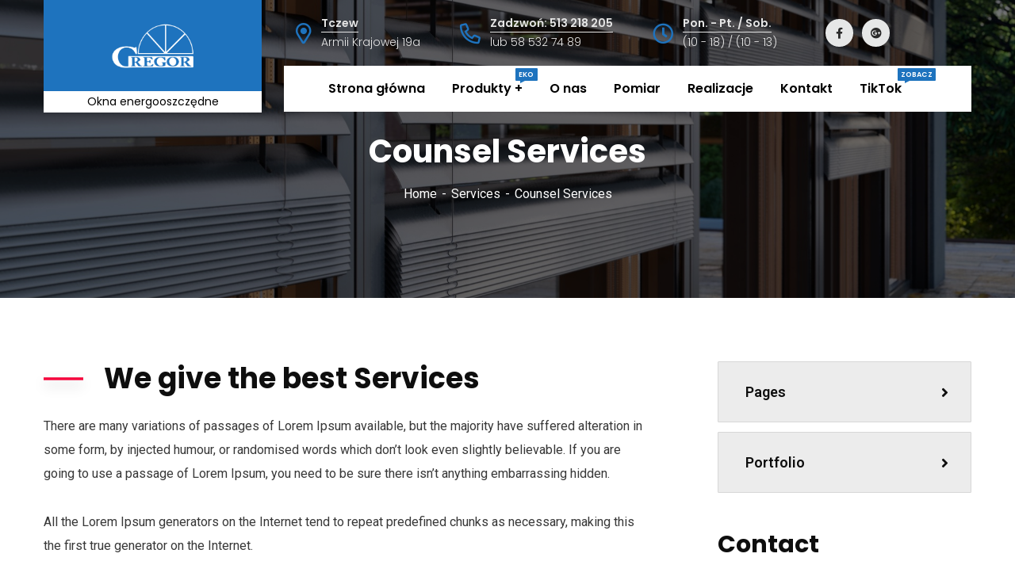

--- FILE ---
content_type: text/html; charset=UTF-8
request_url: https://www.gregor-tczew.pl/service/counsel-services/
body_size: 18921
content:
<!doctype html>
<html lang="pl-PL">
<head>
    <meta charset="UTF-8">
    <meta name="viewport" content="width=device-width, initial-scale=1">
    <link rel="profile" href="//gmpg.org/xfn/11">
    				<script>document.documentElement.className = document.documentElement.className + ' yes-js js_active js'</script>
				<title>Counsel Services &#8211; Gregor Drutex Tczew | Okna, rolety, drzwi, bramy- sprzedaż i montaż</title>
<meta name='robots' content='max-image-preview:large' />
<link rel='dns-prefetch' href='//fonts.googleapis.com' />
<link rel="alternate" type="application/rss+xml" title="Gregor Drutex Tczew | Okna, rolety, drzwi, bramy- sprzedaż i montaż &raquo; Kanał z wpisami" href="https://www.gregor-tczew.pl/feed/" />
<link rel="alternate" type="application/rss+xml" title="Gregor Drutex Tczew | Okna, rolety, drzwi, bramy- sprzedaż i montaż &raquo; Kanał z komentarzami" href="https://www.gregor-tczew.pl/comments/feed/" />
<link rel="alternate" title="oEmbed (JSON)" type="application/json+oembed" href="https://www.gregor-tczew.pl/wp-json/oembed/1.0/embed?url=https%3A%2F%2Fwww.gregor-tczew.pl%2Fservice%2Fcounsel-services%2F" />
<link rel="alternate" title="oEmbed (XML)" type="text/xml+oembed" href="https://www.gregor-tczew.pl/wp-json/oembed/1.0/embed?url=https%3A%2F%2Fwww.gregor-tczew.pl%2Fservice%2Fcounsel-services%2F&#038;format=xml" />
<style id='wp-img-auto-sizes-contain-inline-css' type='text/css'>
img:is([sizes=auto i],[sizes^="auto," i]){contain-intrinsic-size:3000px 1500px}
/*# sourceURL=wp-img-auto-sizes-contain-inline-css */
</style>
<link rel='stylesheet' id='sb_instagram_styles-css' href='https://www.gregor-tczew.pl/wp-content/plugins/instagram-feed/css/sbi-styles.min.css?ver=2.9.5' type='text/css' media='all' />
<style id='wp-emoji-styles-inline-css' type='text/css'>

	img.wp-smiley, img.emoji {
		display: inline !important;
		border: none !important;
		box-shadow: none !important;
		height: 1em !important;
		width: 1em !important;
		margin: 0 0.07em !important;
		vertical-align: -0.1em !important;
		background: none !important;
		padding: 0 !important;
	}
/*# sourceURL=wp-emoji-styles-inline-css */
</style>
<link rel='stylesheet' id='wp-block-library-css' href='https://www.gregor-tczew.pl/wp-includes/css/dist/block-library/style.min.css?ver=6.9' type='text/css' media='all' />
<style id='global-styles-inline-css' type='text/css'>
:root{--wp--preset--aspect-ratio--square: 1;--wp--preset--aspect-ratio--4-3: 4/3;--wp--preset--aspect-ratio--3-4: 3/4;--wp--preset--aspect-ratio--3-2: 3/2;--wp--preset--aspect-ratio--2-3: 2/3;--wp--preset--aspect-ratio--16-9: 16/9;--wp--preset--aspect-ratio--9-16: 9/16;--wp--preset--color--black: #000000;--wp--preset--color--cyan-bluish-gray: #abb8c3;--wp--preset--color--white: #ffffff;--wp--preset--color--pale-pink: #f78da7;--wp--preset--color--vivid-red: #cf2e2e;--wp--preset--color--luminous-vivid-orange: #ff6900;--wp--preset--color--luminous-vivid-amber: #fcb900;--wp--preset--color--light-green-cyan: #7bdcb5;--wp--preset--color--vivid-green-cyan: #00d084;--wp--preset--color--pale-cyan-blue: #8ed1fc;--wp--preset--color--vivid-cyan-blue: #0693e3;--wp--preset--color--vivid-purple: #9b51e0;--wp--preset--gradient--vivid-cyan-blue-to-vivid-purple: linear-gradient(135deg,rgb(6,147,227) 0%,rgb(155,81,224) 100%);--wp--preset--gradient--light-green-cyan-to-vivid-green-cyan: linear-gradient(135deg,rgb(122,220,180) 0%,rgb(0,208,130) 100%);--wp--preset--gradient--luminous-vivid-amber-to-luminous-vivid-orange: linear-gradient(135deg,rgb(252,185,0) 0%,rgb(255,105,0) 100%);--wp--preset--gradient--luminous-vivid-orange-to-vivid-red: linear-gradient(135deg,rgb(255,105,0) 0%,rgb(207,46,46) 100%);--wp--preset--gradient--very-light-gray-to-cyan-bluish-gray: linear-gradient(135deg,rgb(238,238,238) 0%,rgb(169,184,195) 100%);--wp--preset--gradient--cool-to-warm-spectrum: linear-gradient(135deg,rgb(74,234,220) 0%,rgb(151,120,209) 20%,rgb(207,42,186) 40%,rgb(238,44,130) 60%,rgb(251,105,98) 80%,rgb(254,248,76) 100%);--wp--preset--gradient--blush-light-purple: linear-gradient(135deg,rgb(255,206,236) 0%,rgb(152,150,240) 100%);--wp--preset--gradient--blush-bordeaux: linear-gradient(135deg,rgb(254,205,165) 0%,rgb(254,45,45) 50%,rgb(107,0,62) 100%);--wp--preset--gradient--luminous-dusk: linear-gradient(135deg,rgb(255,203,112) 0%,rgb(199,81,192) 50%,rgb(65,88,208) 100%);--wp--preset--gradient--pale-ocean: linear-gradient(135deg,rgb(255,245,203) 0%,rgb(182,227,212) 50%,rgb(51,167,181) 100%);--wp--preset--gradient--electric-grass: linear-gradient(135deg,rgb(202,248,128) 0%,rgb(113,206,126) 100%);--wp--preset--gradient--midnight: linear-gradient(135deg,rgb(2,3,129) 0%,rgb(40,116,252) 100%);--wp--preset--font-size--small: 13px;--wp--preset--font-size--medium: 20px;--wp--preset--font-size--large: 36px;--wp--preset--font-size--x-large: 42px;--wp--preset--spacing--20: 0.44rem;--wp--preset--spacing--30: 0.67rem;--wp--preset--spacing--40: 1rem;--wp--preset--spacing--50: 1.5rem;--wp--preset--spacing--60: 2.25rem;--wp--preset--spacing--70: 3.38rem;--wp--preset--spacing--80: 5.06rem;--wp--preset--shadow--natural: 6px 6px 9px rgba(0, 0, 0, 0.2);--wp--preset--shadow--deep: 12px 12px 50px rgba(0, 0, 0, 0.4);--wp--preset--shadow--sharp: 6px 6px 0px rgba(0, 0, 0, 0.2);--wp--preset--shadow--outlined: 6px 6px 0px -3px rgb(255, 255, 255), 6px 6px rgb(0, 0, 0);--wp--preset--shadow--crisp: 6px 6px 0px rgb(0, 0, 0);}:where(.is-layout-flex){gap: 0.5em;}:where(.is-layout-grid){gap: 0.5em;}body .is-layout-flex{display: flex;}.is-layout-flex{flex-wrap: wrap;align-items: center;}.is-layout-flex > :is(*, div){margin: 0;}body .is-layout-grid{display: grid;}.is-layout-grid > :is(*, div){margin: 0;}:where(.wp-block-columns.is-layout-flex){gap: 2em;}:where(.wp-block-columns.is-layout-grid){gap: 2em;}:where(.wp-block-post-template.is-layout-flex){gap: 1.25em;}:where(.wp-block-post-template.is-layout-grid){gap: 1.25em;}.has-black-color{color: var(--wp--preset--color--black) !important;}.has-cyan-bluish-gray-color{color: var(--wp--preset--color--cyan-bluish-gray) !important;}.has-white-color{color: var(--wp--preset--color--white) !important;}.has-pale-pink-color{color: var(--wp--preset--color--pale-pink) !important;}.has-vivid-red-color{color: var(--wp--preset--color--vivid-red) !important;}.has-luminous-vivid-orange-color{color: var(--wp--preset--color--luminous-vivid-orange) !important;}.has-luminous-vivid-amber-color{color: var(--wp--preset--color--luminous-vivid-amber) !important;}.has-light-green-cyan-color{color: var(--wp--preset--color--light-green-cyan) !important;}.has-vivid-green-cyan-color{color: var(--wp--preset--color--vivid-green-cyan) !important;}.has-pale-cyan-blue-color{color: var(--wp--preset--color--pale-cyan-blue) !important;}.has-vivid-cyan-blue-color{color: var(--wp--preset--color--vivid-cyan-blue) !important;}.has-vivid-purple-color{color: var(--wp--preset--color--vivid-purple) !important;}.has-black-background-color{background-color: var(--wp--preset--color--black) !important;}.has-cyan-bluish-gray-background-color{background-color: var(--wp--preset--color--cyan-bluish-gray) !important;}.has-white-background-color{background-color: var(--wp--preset--color--white) !important;}.has-pale-pink-background-color{background-color: var(--wp--preset--color--pale-pink) !important;}.has-vivid-red-background-color{background-color: var(--wp--preset--color--vivid-red) !important;}.has-luminous-vivid-orange-background-color{background-color: var(--wp--preset--color--luminous-vivid-orange) !important;}.has-luminous-vivid-amber-background-color{background-color: var(--wp--preset--color--luminous-vivid-amber) !important;}.has-light-green-cyan-background-color{background-color: var(--wp--preset--color--light-green-cyan) !important;}.has-vivid-green-cyan-background-color{background-color: var(--wp--preset--color--vivid-green-cyan) !important;}.has-pale-cyan-blue-background-color{background-color: var(--wp--preset--color--pale-cyan-blue) !important;}.has-vivid-cyan-blue-background-color{background-color: var(--wp--preset--color--vivid-cyan-blue) !important;}.has-vivid-purple-background-color{background-color: var(--wp--preset--color--vivid-purple) !important;}.has-black-border-color{border-color: var(--wp--preset--color--black) !important;}.has-cyan-bluish-gray-border-color{border-color: var(--wp--preset--color--cyan-bluish-gray) !important;}.has-white-border-color{border-color: var(--wp--preset--color--white) !important;}.has-pale-pink-border-color{border-color: var(--wp--preset--color--pale-pink) !important;}.has-vivid-red-border-color{border-color: var(--wp--preset--color--vivid-red) !important;}.has-luminous-vivid-orange-border-color{border-color: var(--wp--preset--color--luminous-vivid-orange) !important;}.has-luminous-vivid-amber-border-color{border-color: var(--wp--preset--color--luminous-vivid-amber) !important;}.has-light-green-cyan-border-color{border-color: var(--wp--preset--color--light-green-cyan) !important;}.has-vivid-green-cyan-border-color{border-color: var(--wp--preset--color--vivid-green-cyan) !important;}.has-pale-cyan-blue-border-color{border-color: var(--wp--preset--color--pale-cyan-blue) !important;}.has-vivid-cyan-blue-border-color{border-color: var(--wp--preset--color--vivid-cyan-blue) !important;}.has-vivid-purple-border-color{border-color: var(--wp--preset--color--vivid-purple) !important;}.has-vivid-cyan-blue-to-vivid-purple-gradient-background{background: var(--wp--preset--gradient--vivid-cyan-blue-to-vivid-purple) !important;}.has-light-green-cyan-to-vivid-green-cyan-gradient-background{background: var(--wp--preset--gradient--light-green-cyan-to-vivid-green-cyan) !important;}.has-luminous-vivid-amber-to-luminous-vivid-orange-gradient-background{background: var(--wp--preset--gradient--luminous-vivid-amber-to-luminous-vivid-orange) !important;}.has-luminous-vivid-orange-to-vivid-red-gradient-background{background: var(--wp--preset--gradient--luminous-vivid-orange-to-vivid-red) !important;}.has-very-light-gray-to-cyan-bluish-gray-gradient-background{background: var(--wp--preset--gradient--very-light-gray-to-cyan-bluish-gray) !important;}.has-cool-to-warm-spectrum-gradient-background{background: var(--wp--preset--gradient--cool-to-warm-spectrum) !important;}.has-blush-light-purple-gradient-background{background: var(--wp--preset--gradient--blush-light-purple) !important;}.has-blush-bordeaux-gradient-background{background: var(--wp--preset--gradient--blush-bordeaux) !important;}.has-luminous-dusk-gradient-background{background: var(--wp--preset--gradient--luminous-dusk) !important;}.has-pale-ocean-gradient-background{background: var(--wp--preset--gradient--pale-ocean) !important;}.has-electric-grass-gradient-background{background: var(--wp--preset--gradient--electric-grass) !important;}.has-midnight-gradient-background{background: var(--wp--preset--gradient--midnight) !important;}.has-small-font-size{font-size: var(--wp--preset--font-size--small) !important;}.has-medium-font-size{font-size: var(--wp--preset--font-size--medium) !important;}.has-large-font-size{font-size: var(--wp--preset--font-size--large) !important;}.has-x-large-font-size{font-size: var(--wp--preset--font-size--x-large) !important;}
/*# sourceURL=global-styles-inline-css */
</style>

<style id='classic-theme-styles-inline-css' type='text/css'>
/*! This file is auto-generated */
.wp-block-button__link{color:#fff;background-color:#32373c;border-radius:9999px;box-shadow:none;text-decoration:none;padding:calc(.667em + 2px) calc(1.333em + 2px);font-size:1.125em}.wp-block-file__button{background:#32373c;color:#fff;text-decoration:none}
/*# sourceURL=/wp-includes/css/classic-themes.min.css */
</style>
<link rel='stylesheet' id='ct-main-css-css' href='https://www.gregor-tczew.pl/wp-content/plugins/case-theme-core/assets/css/main.css?ver=1.0.0' type='text/css' media='all' />
<link rel='stylesheet' id='progressbar-lib-css-css' href='https://www.gregor-tczew.pl/wp-content/plugins/case-theme-core/assets/css/lib/progressbar.min.css?ver=0.7.1' type='text/css' media='all' />
<link rel='stylesheet' id='oc-css-css' href='https://www.gregor-tczew.pl/wp-content/plugins/case-theme-core/assets/css/lib/owl.carousel.min.css?ver=2.2.1' type='text/css' media='all' />
<link rel='stylesheet' id='ct-font-awesome-css' href='https://www.gregor-tczew.pl/wp-content/plugins/case-theme-core/assets/plugin/font-awesome/css/font-awesome.min.css?ver=4.7.0' type='text/css' media='all' />
<link rel='stylesheet' id='remodal-css' href='https://www.gregor-tczew.pl/wp-content/plugins/case-theme-user/acess/css/remodal.css?ver=6.9' type='text/css' media='all' />
<link rel='stylesheet' id='remodal-default-theme-css' href='https://www.gregor-tczew.pl/wp-content/plugins/case-theme-user/acess/css/remodal-default-theme.css?ver=6.9' type='text/css' media='all' />
<link rel='stylesheet' id='cf7mls-css' href='https://www.gregor-tczew.pl/wp-content/plugins/contact-form-7-multi-step/assets/frontend/css/cf7mls.css?ver=2.5.4' type='text/css' media='all' />
<link rel='stylesheet' id='cf7mls_progress_bar-css' href='https://www.gregor-tczew.pl/wp-content/plugins/contact-form-7-multi-step/assets/frontend/css/progress_bar.css?ver=2.5.4' type='text/css' media='all' />
<link rel='stylesheet' id='cf7mls_animate-css' href='https://www.gregor-tczew.pl/wp-content/plugins/contact-form-7-multi-step/assets/frontend/animate/animate.min.css?ver=2.5.4' type='text/css' media='all' />
<link rel='stylesheet' id='contact-form-7-css' href='https://www.gregor-tczew.pl/wp-content/plugins/contact-form-7/includes/css/styles.css?ver=5.5.2' type='text/css' media='all' />
<link rel='stylesheet' id='woocommerce-layout-css' href='https://www.gregor-tczew.pl/wp-content/plugins/woocommerce/assets/css/woocommerce-layout.css?ver=5.8.1' type='text/css' media='all' />
<link rel='stylesheet' id='woocommerce-smallscreen-css' href='https://www.gregor-tczew.pl/wp-content/plugins/woocommerce/assets/css/woocommerce-smallscreen.css?ver=5.8.1' type='text/css' media='only screen and (max-width: 768px)' />
<link rel='stylesheet' id='woocommerce-general-css' href='https://www.gregor-tczew.pl/wp-content/plugins/woocommerce/assets/css/woocommerce.css?ver=5.8.1' type='text/css' media='all' />
<style id='woocommerce-inline-inline-css' type='text/css'>
.woocommerce form .form-row .required { visibility: visible; }
/*# sourceURL=woocommerce-inline-inline-css */
</style>
<link rel='stylesheet' id='yith-quick-view-css' href='https://www.gregor-tczew.pl/wp-content/plugins/yith-woocommerce-quick-view/assets/css/yith-quick-view.css?ver=1.9.0' type='text/css' media='all' />
<style id='yith-quick-view-inline-css' type='text/css'>

				#yith-quick-view-modal .yith-wcqv-main{background:#ffffff;}
				#yith-quick-view-close{color:#cdcdcd;}
				#yith-quick-view-close:hover{color:#ff0000;}
/*# sourceURL=yith-quick-view-inline-css */
</style>
<link rel='stylesheet' id='jquery-selectBox-css' href='https://www.gregor-tczew.pl/wp-content/plugins/yith-woocommerce-wishlist/assets/css/jquery.selectBox.css?ver=1.2.0' type='text/css' media='all' />
<link rel='stylesheet' id='yith-wcwl-font-awesome-css' href='https://www.gregor-tczew.pl/wp-content/plugins/yith-woocommerce-wishlist/assets/css/font-awesome.css?ver=4.7.0' type='text/css' media='all' />
<link rel='stylesheet' id='woocommerce_prettyPhoto_css-css' href='//www.gregor-tczew.pl/wp-content/plugins/woocommerce/assets/css/prettyPhoto.css?ver=3.1.6' type='text/css' media='all' />
<link rel='stylesheet' id='yith-wcwl-main-css' href='https://www.gregor-tczew.pl/wp-content/plugins/yith-woocommerce-wishlist/assets/css/style.css?ver=3.2.0' type='text/css' media='all' />
<style id='yith-wcwl-main-inline-css' type='text/css'>
.yith-wcwl-share li a{color: #FFFFFF;}.yith-wcwl-share li a:hover{color: #FFFFFF;}.yith-wcwl-share a.facebook{background: #39599E; background-color: #39599E;}.yith-wcwl-share a.facebook:hover{background: #39599E; background-color: #39599E;}.yith-wcwl-share a.twitter{background: #45AFE2; background-color: #45AFE2;}.yith-wcwl-share a.twitter:hover{background: #39599E; background-color: #39599E;}.yith-wcwl-share a.pinterest{background: #AB2E31; background-color: #AB2E31;}.yith-wcwl-share a.pinterest:hover{background: #39599E; background-color: #39599E;}.yith-wcwl-share a.email{background: #FBB102; background-color: #FBB102;}.yith-wcwl-share a.email:hover{background: #39599E; background-color: #39599E;}.yith-wcwl-share a.whatsapp{background: #00A901; background-color: #00A901;}.yith-wcwl-share a.whatsapp:hover{background: #39599E; background-color: #39599E;}
/*# sourceURL=yith-wcwl-main-inline-css */
</style>
<link rel='stylesheet' id='bootstrap-css' href='https://www.gregor-tczew.pl/wp-content/themes/consultio/assets/css/bootstrap.min.css?ver=4.0.0' type='text/css' media='all' />
<link rel='stylesheet' id='font-awesome-css' href='https://www.gregor-tczew.pl/wp-content/plugins/elementor/assets/lib/font-awesome/css/font-awesome.min.css?ver=4.7.0' type='text/css' media='all' />
<style id='font-awesome-inline-css' type='text/css'>
[data-font="FontAwesome"]:before {font-family: 'FontAwesome' !important;content: attr(data-icon) !important;speak: none !important;font-weight: normal !important;font-variant: normal !important;text-transform: none !important;line-height: 1 !important;font-style: normal !important;-webkit-font-smoothing: antialiased !important;-moz-osx-font-smoothing: grayscale !important;}
/*# sourceURL=font-awesome-inline-css */
</style>
<link rel='stylesheet' id='font-awesome-v5-css' href='https://www.gregor-tczew.pl/wp-content/themes/consultio/assets/css/font-awesome5.min.css?ver=5.8.0' type='text/css' media='all' />
<link rel='stylesheet' id='font-flaticon-css' href='https://www.gregor-tczew.pl/wp-content/themes/consultio/assets/css/flaticon.css?ver=2.7.0' type='text/css' media='all' />
<link rel='stylesheet' id='font-flaticon-v2-css' href='https://www.gregor-tczew.pl/wp-content/themes/consultio/assets/css/flaticon-v2.css?ver=2.7.0' type='text/css' media='all' />
<link rel='stylesheet' id='font-flaticon-v3-css' href='https://www.gregor-tczew.pl/wp-content/themes/consultio/assets/css/flaticon-v3.css?ver=2.7.0' type='text/css' media='all' />
<link rel='stylesheet' id='font-flaticon-v4-css' href='https://www.gregor-tczew.pl/wp-content/themes/consultio/assets/css/flaticon-v4.css?ver=2.7.0' type='text/css' media='all' />
<link rel='stylesheet' id='font-flaticon-v5-css' href='https://www.gregor-tczew.pl/wp-content/themes/consultio/assets/css/flaticon-v5.css?ver=2.7.0' type='text/css' media='all' />
<link rel='stylesheet' id='font-flaticon-v6-css' href='https://www.gregor-tczew.pl/wp-content/themes/consultio/assets/css/flaticon-v6.css?ver=2.7.0' type='text/css' media='all' />
<link rel='stylesheet' id='font-flaticon-v7-css' href='https://www.gregor-tczew.pl/wp-content/themes/consultio/assets/css/flaticon-v7.css?ver=2.7.0' type='text/css' media='all' />
<link rel='stylesheet' id='font-material-icon-css' href='https://www.gregor-tczew.pl/wp-content/themes/consultio/assets/css/material-design-iconic-font.min.css?ver=2.2.0' type='text/css' media='all' />
<link rel='stylesheet' id='magnific-popup-css' href='https://www.gregor-tczew.pl/wp-content/themes/consultio/assets/css/magnific-popup.css?ver=1.0.0' type='text/css' media='all' />
<link rel='stylesheet' id='animate-css' href='https://www.gregor-tczew.pl/wp-content/themes/consultio/assets/css/animate.css?ver=1.0.0' type='text/css' media='all' />
<link rel='stylesheet' id='consultio-theme-css' href='https://www.gregor-tczew.pl/wp-content/themes/consultio/assets/css/theme.css?ver=2.7.0' type='text/css' media='all' />
<style id='consultio-theme-inline-css' type='text/css'>
		@media screen and (min-width: 1200px) {
			#ct-header-wrap .ct-header-branding a img { max-height: 55px !important; }		}
        @media screen and (max-width: 1199px) {
		#ct-header-wrap .ct-header-branding a img, #ct-header-wrap .ct-logo-mobile img { max-height: 45px !important; }        }
        		@media screen and (min-width: 1200px) {
				}
		
/*# sourceURL=consultio-theme-inline-css */
</style>
<link rel='stylesheet' id='consultio-style-css' href='https://www.gregor-tczew.pl/wp-content/themes/consultio/style.css?ver=6.9' type='text/css' media='all' />
<link rel='stylesheet' id='consultio-google-fonts-css' href='//fonts.googleapis.com/css?family=Roboto%3A300%2C400%2C400i%2C500%2C500i%2C600%2C600i%2C700%2C700i%7CPoppins%3A300%2C400%2C400i%2C500%2C500i%2C600%2C600i%2C700%2C700i%7CPlayfair+Display%3A400%2C400i%2C700%2C700i%2C800%2C900%7CMuli%3A400%7CLato%3A400%7CBarlow%3A400%7CNunito+Sans%3A400%2C600%2C700%2C900%7CKalam%3A400%7CRubik%3A400&#038;subset=latin%2Clatin-ext&#038;ver=6.9' type='text/css' media='all' />
<link rel='stylesheet' id='meks-flickr-widget-css' href='https://www.gregor-tczew.pl/wp-content/plugins/meks-simple-flickr-widget/css/style.css?ver=1.2' type='text/css' media='all' />
<link rel='stylesheet' id='newsletter-css' href='https://www.gregor-tczew.pl/wp-content/plugins/newsletter/style.css?ver=7.3.0' type='text/css' media='all' />
<link rel='stylesheet' id='elementor-icons-css' href='https://www.gregor-tczew.pl/wp-content/plugins/elementor/assets/lib/eicons/css/elementor-icons.min.css?ver=5.13.0' type='text/css' media='all' />
<link rel='stylesheet' id='elementor-frontend-css' href='https://www.gregor-tczew.pl/wp-content/plugins/elementor/assets/css/frontend.min.css?ver=3.4.7' type='text/css' media='all' />
<style id='elementor-frontend-inline-css' type='text/css'>
@font-face{font-family:eicons;src:url(https://www.gregor-tczew.pl/wp-content/plugins/elementor/assets/lib/eicons/fonts/eicons.eot?5.10.0);src:url(https://www.gregor-tczew.pl/wp-content/plugins/elementor/assets/lib/eicons/fonts/eicons.eot?5.10.0#iefix) format("embedded-opentype"),url(https://www.gregor-tczew.pl/wp-content/plugins/elementor/assets/lib/eicons/fonts/eicons.woff2?5.10.0) format("woff2"),url(https://www.gregor-tczew.pl/wp-content/plugins/elementor/assets/lib/eicons/fonts/eicons.woff?5.10.0) format("woff"),url(https://www.gregor-tczew.pl/wp-content/plugins/elementor/assets/lib/eicons/fonts/eicons.ttf?5.10.0) format("truetype"),url(https://www.gregor-tczew.pl/wp-content/plugins/elementor/assets/lib/eicons/fonts/eicons.svg?5.10.0#eicon) format("svg");font-weight:400;font-style:normal}
/*# sourceURL=elementor-frontend-inline-css */
</style>
<link rel='stylesheet' id='elementor-post-4326-css' href='https://www.gregor-tczew.pl/wp-content/uploads/elementor/css/post-4326.css?ver=1636121282' type='text/css' media='all' />
<link rel='stylesheet' id='elementor-global-css' href='https://www.gregor-tczew.pl/wp-content/uploads/elementor/css/global.css?ver=1636121329' type='text/css' media='all' />
<link rel='stylesheet' id='elementor-post-1953-css' href='https://www.gregor-tczew.pl/wp-content/uploads/elementor/css/post-1953.css?ver=1638193021' type='text/css' media='all' />
<link rel='stylesheet' id='google-fonts-1-css' href='https://fonts.googleapis.com/css?family=Roboto%3A100%2C100italic%2C200%2C200italic%2C300%2C300italic%2C400%2C400italic%2C500%2C500italic%2C600%2C600italic%2C700%2C700italic%2C800%2C800italic%2C900%2C900italic%7CRoboto+Slab%3A100%2C100italic%2C200%2C200italic%2C300%2C300italic%2C400%2C400italic%2C500%2C500italic%2C600%2C600italic%2C700%2C700italic%2C800%2C800italic%2C900%2C900italic&#038;display=auto&#038;subset=latin-ext&#038;ver=6.9' type='text/css' media='all' />
<link rel='stylesheet' id='elementor-icons-shared-0-css' href='https://www.gregor-tczew.pl/wp-content/plugins/elementor/assets/lib/font-awesome/css/fontawesome.min.css?ver=5.15.3' type='text/css' media='all' />
<link rel='stylesheet' id='elementor-icons-fa-solid-css' href='https://www.gregor-tczew.pl/wp-content/plugins/elementor/assets/lib/font-awesome/css/solid.min.css?ver=5.15.3' type='text/css' media='all' />
<link rel='stylesheet' id='elementor-icons-fa-regular-css' href='https://www.gregor-tczew.pl/wp-content/plugins/elementor/assets/lib/font-awesome/css/regular.min.css?ver=5.15.3' type='text/css' media='all' />
<script type="text/javascript" src="https://www.gregor-tczew.pl/wp-includes/js/jquery/jquery.min.js?ver=3.7.1" id="jquery-core-js"></script>
<script type="text/javascript" src="https://www.gregor-tczew.pl/wp-includes/js/jquery/jquery-migrate.min.js?ver=3.4.1" id="jquery-migrate-js"></script>
<script type="text/javascript" src="https://www.gregor-tczew.pl/wp-content/plugins/case-theme-core/assets/js/main.js?ver=1.0.0" id="ct-main-js-js"></script>
<script type="text/javascript" src="https://www.gregor-tczew.pl/wp-content/themes/consultio/elementor/js/ct-inline-css.js?ver=2.7.0" id="ct-inline-css-js-js"></script>
<link rel="https://api.w.org/" href="https://www.gregor-tczew.pl/wp-json/" /><link rel="EditURI" type="application/rsd+xml" title="RSD" href="https://www.gregor-tczew.pl/xmlrpc.php?rsd" />
<meta name="generator" content="WordPress 6.9" />
<meta name="generator" content="WooCommerce 5.8.1" />
<link rel="canonical" href="https://www.gregor-tczew.pl/service/counsel-services/" />
<link rel='shortlink' href='https://www.gregor-tczew.pl/?p=1953' />
<style type="text/css">div[id^="wpcf7-f3851-p"] button.cf7mls_next {   }div[id^="wpcf7-f3851-p"] button.cf7mls_back {   }div[id^="wpcf7-f3823-p"] button.cf7mls_next {   }div[id^="wpcf7-f3823-p"] button.cf7mls_back {   }div[id^="wpcf7-f3167-p"] button.cf7mls_next {   }div[id^="wpcf7-f3167-p"] button.cf7mls_back {   }div[id^="wpcf7-f2840-p"] button.cf7mls_next {   }div[id^="wpcf7-f2840-p"] button.cf7mls_back {   }div[id^="wpcf7-f2166-p"] button.cf7mls_next {   }div[id^="wpcf7-f2166-p"] button.cf7mls_back {   }div[id^="wpcf7-f1615-p"] button.cf7mls_next {   }div[id^="wpcf7-f1615-p"] button.cf7mls_back {   }div[id^="wpcf7-f91-p"] button.cf7mls_next {   }div[id^="wpcf7-f91-p"] button.cf7mls_back {   }</style><meta name="framework" content="Redux 4.3.1" /><link rel="icon" type="image/png" href="https://www.gregor-tczew.pl/wp-content/uploads/2021/11/fav-1.png"/>	<noscript><style>.woocommerce-product-gallery{ opacity: 1 !important; }</style></noscript>
	<style type="text/css">.recentcomments a{display:inline !important;padding:0 !important;margin:0 !important;}</style><meta name="generator" content="Powered by Slider Revolution 6.5.7 - responsive, Mobile-Friendly Slider Plugin for WordPress with comfortable drag and drop interface." />
<script type="text/javascript">function setREVStartSize(e){
			//window.requestAnimationFrame(function() {				 
				window.RSIW = window.RSIW===undefined ? window.innerWidth : window.RSIW;	
				window.RSIH = window.RSIH===undefined ? window.innerHeight : window.RSIH;	
				try {								
					var pw = document.getElementById(e.c).parentNode.offsetWidth,
						newh;
					pw = pw===0 || isNaN(pw) ? window.RSIW : pw;
					e.tabw = e.tabw===undefined ? 0 : parseInt(e.tabw);
					e.thumbw = e.thumbw===undefined ? 0 : parseInt(e.thumbw);
					e.tabh = e.tabh===undefined ? 0 : parseInt(e.tabh);
					e.thumbh = e.thumbh===undefined ? 0 : parseInt(e.thumbh);
					e.tabhide = e.tabhide===undefined ? 0 : parseInt(e.tabhide);
					e.thumbhide = e.thumbhide===undefined ? 0 : parseInt(e.thumbhide);
					e.mh = e.mh===undefined || e.mh=="" || e.mh==="auto" ? 0 : parseInt(e.mh,0);		
					if(e.layout==="fullscreen" || e.l==="fullscreen") 						
						newh = Math.max(e.mh,window.RSIH);					
					else{					
						e.gw = Array.isArray(e.gw) ? e.gw : [e.gw];
						for (var i in e.rl) if (e.gw[i]===undefined || e.gw[i]===0) e.gw[i] = e.gw[i-1];					
						e.gh = e.el===undefined || e.el==="" || (Array.isArray(e.el) && e.el.length==0)? e.gh : e.el;
						e.gh = Array.isArray(e.gh) ? e.gh : [e.gh];
						for (var i in e.rl) if (e.gh[i]===undefined || e.gh[i]===0) e.gh[i] = e.gh[i-1];
											
						var nl = new Array(e.rl.length),
							ix = 0,						
							sl;					
						e.tabw = e.tabhide>=pw ? 0 : e.tabw;
						e.thumbw = e.thumbhide>=pw ? 0 : e.thumbw;
						e.tabh = e.tabhide>=pw ? 0 : e.tabh;
						e.thumbh = e.thumbhide>=pw ? 0 : e.thumbh;					
						for (var i in e.rl) nl[i] = e.rl[i]<window.RSIW ? 0 : e.rl[i];
						sl = nl[0];									
						for (var i in nl) if (sl>nl[i] && nl[i]>0) { sl = nl[i]; ix=i;}															
						var m = pw>(e.gw[ix]+e.tabw+e.thumbw) ? 1 : (pw-(e.tabw+e.thumbw)) / (e.gw[ix]);					
						newh =  (e.gh[ix] * m) + (e.tabh + e.thumbh);
					}
					var el = document.getElementById(e.c);
					if (el!==null && el) el.style.height = newh+"px";					
					el = document.getElementById(e.c+"_wrapper");
					if (el!==null && el) {
						el.style.height = newh+"px";
						el.style.display = "block";
					}
				} catch(e){
					console.log("Failure at Presize of Slider:" + e)
				}					   
			//});
		  };</script>
<style id="ct_theme_options-dynamic-css" title="dynamic-css" class="redux-options-output">.ct-main-menu > li > a, body .ct-main-menu .sub-menu li a{font-display:swap;}body #pagetitle{background-image:url('http://www.gregor-tczew.pl/wp-content/uploads/2021/11/bacground.jpg');}a{color:#f6073d;}a:hover{color:#aa1335;}a:active{color:#aa1335;}body{font-display:swap;}h1,.h1,.text-heading{font-display:swap;}h2,.h2{font-display:swap;}h3,.h3{font-display:swap;}h4,.h4{font-display:swap;}h5,.h5{font-display:swap;}h6,.h6{font-display:swap;}</style><style id="ct-service-dynamic-css" data-type="redux-output-css">.single-service #content{padding-top:0px;padding-bottom:0px;}</style><link rel='stylesheet' id='elementor-post-4137-css' href='https://www.gregor-tczew.pl/wp-content/uploads/elementor/css/post-4137.css?ver=1756191101' type='text/css' media='all' />
<link rel='stylesheet' id='elementor-post-4131-css' href='https://www.gregor-tczew.pl/wp-content/uploads/elementor/css/post-4131.css?ver=1636121282' type='text/css' media='all' />
<link rel='stylesheet' id='elementor-post-2699-css' href='https://www.gregor-tczew.pl/wp-content/uploads/elementor/css/post-2699.css?ver=1756191276' type='text/css' media='all' />
<link rel='stylesheet' id='photoswipe-css' href='https://www.gregor-tczew.pl/wp-content/plugins/woocommerce/assets/css/photoswipe/photoswipe.min.css?ver=5.8.1' type='text/css' media='all' />
<link rel='stylesheet' id='photoswipe-default-skin-css' href='https://www.gregor-tczew.pl/wp-content/plugins/woocommerce/assets/css/photoswipe/default-skin/default-skin.min.css?ver=5.8.1' type='text/css' media='all' />
<link rel='stylesheet' id='e-animations-css' href='https://www.gregor-tczew.pl/wp-content/plugins/elementor/assets/lib/animations/animations.min.css?ver=3.4.7' type='text/css' media='all' />
<link rel='stylesheet' id='google-fonts-2-css' href='https://fonts.googleapis.com/css?family=Poppins%3A100%2C100italic%2C200%2C200italic%2C300%2C300italic%2C400%2C400italic%2C500%2C500italic%2C600%2C600italic%2C700%2C700italic%2C800%2C800italic%2C900%2C900italic&#038;display=auto&#038;subset=latin-ext&#038;ver=6.9' type='text/css' media='all' />
<link rel='stylesheet' id='elementor-icons-fa-brands-css' href='https://www.gregor-tczew.pl/wp-content/plugins/elementor/assets/lib/font-awesome/css/brands.min.css?ver=5.15.3' type='text/css' media='all' />
<link rel='stylesheet' id='rs-plugin-settings-css' href='https://www.gregor-tczew.pl/wp-content/plugins/revslider/public/assets/css/rs6.css?ver=6.5.7' type='text/css' media='all' />
<style id='rs-plugin-settings-inline-css' type='text/css'>
#rs-demo-id {}
/*# sourceURL=rs-plugin-settings-inline-css */
</style>
</head>

<body class="wp-singular service-template-default single single-service postid-1953 wp-theme-consultio theme-consultio woocommerce-no-js redux-page  site-h8 body-default-font heading-default-font header-sticky  ct-gradient-same  btn-type-normal  fixed-footer  mobile-header-light elementor-default elementor-kit-4326 elementor-page elementor-page-1953">
        <div id="page" class="site">
                <div id="ct-loadding" class="ct-loader style2">
                                <div class="ct-spinner2"></div>
                            </div>
    <header id="ct-masthead">
    <div id="ct-header-wrap" class="ct-header-layout8 is-sticky">
        <div id="ct-header" class="ct-header-main">
            <div class="container">
                <div class="row">
                    <div class="ct-header-branding">
                        <div class="ct-header-branding-inner">
                            <a class="logo-dark" href="https://www.gregor-tczew.pl/" title="Gregor Drutex Tczew | Okna, rolety, drzwi, bramy- sprzedaż i montaż" rel="home"><img src="https://www.gregor-tczew.pl/wp-content/uploads/2021/11/logo_gregor-1.png" alt="Gregor Drutex Tczew | Okna, rolety, drzwi, bramy- sprzedaż i montaż"/></a><a class="logo-light" href="https://www.gregor-tczew.pl/" title="Gregor Drutex Tczew | Okna, rolety, drzwi, bramy- sprzedaż i montaż" rel="home"><img src="https://www.gregor-tczew.pl/wp-content/uploads/2021/11/logo_white-2.png" alt="Gregor Drutex Tczew | Okna, rolety, drzwi, bramy- sprzedaż i montaż"/></a><a class="logo-mobile" href="https://www.gregor-tczew.pl/" title="Gregor Drutex Tczew | Okna, rolety, drzwi, bramy- sprzedaż i montaż" rel="home"><img src="https://www.gregor-tczew.pl/wp-content/uploads/2021/11/logo_gregor-1.png" alt="Gregor Drutex Tczew | Okna, rolety, drzwi, bramy- sprzedaż i montaż"/></a>                                                            <div class="ct-logo-tagline">Okna energooszczędne</div>
                                                    </div>
                    </div>
                    <div class="ct-header-navigation-wrap">
                        <div class="ct-header-holder">
                                                            <div class="ct-header-info-item ct-header-address">
                                    <div class="h-item-icon">
                                        <i class="far fa-map-marker-alt"></i>
                                    </div>
                                    <div class="h-item-meta">
                                        <label>Tczew</label>
                                        <span>Armii Krajowej 19a</span>
                                    </div>
                                                                    </div>
                                                                                        <div class="ct-header-info-item ct-header-call">
                                    <div class="h-item-icon">
                                        <i class="far fa-phone"></i>
                                    </div>
                                    <div class="h-item-meta">
                                        <label>Zadzwoń: 513 218 205</label>
                                        <span>lub 58 532 74 89</span>
                                    </div>
                                                                    </div>
                                                                                        <div class="ct-header-info-item ct-header-time">
                                    <div class="h-item-icon">
                                        <i class="far fa-clock"></i>
                                    </div>
                                    <div class="h-item-meta">
                                        <label>Pon. - Pt. / Sob.</label>
                                        <span>(10 - 18) / (10 - 13)</span>
                                    </div>
                                                                    </div>
                                                        <div class="ct-header-info-item ct-header-social">
                                <a href="https://www.facebook.com/Gregor.biuro/" target="_blank"><i class="fab fac-facebook-f"></i></a><a href="https://tiny.pl/w7mpk" target="_blank"><i class="fab fac-google-plus"></i></a>                            </div>
                        </div>
                        <div class="ct-header-navigation">
                            <nav class="ct-main-navigation">
                                <div class="ct-main-navigation-inner">
                                                                            <div class="ct-logo-mobile">
                                            <a href="" title="" rel="home"><img src="https://www.gregor-tczew.pl/wp-content/uploads/2021/11/logo_gregor-1.png" alt=""/></a>
                                        </div>
                                                                                                            <div class="ct-main-navigation-filter">
                                        <ul id="menu-menu-glowne" class="ct-main-menu sub-hover children-plus clearfix"><li id="menu-item-4324" class="menu-item menu-item-type-post_type menu-item-object-page menu-item-home menu-item-4324"><a href="https://www.gregor-tczew.pl/"><span>Strona główna</span></a></li>
<li id="menu-item-4322" class="menu-item menu-item-type-custom menu-item-object-custom megamenu megamenu-style-alt menu-item-has-children menu-item-4322"><a href="#"><span>Produkty<cite class="ct-menu-item-marker">EKO</cite></span></a><ul class="sub-menu"><li><div class="container">		<div data-elementor-type="wp-post" data-elementor-id="4137" class="elementor elementor-4137" data-elementor-settings="[]">
							<div class="elementor-section-wrap">
					        <section class="elementor-section elementor-top-section elementor-element elementor-element-63077708 elementor-section-boxed elementor-section-height-default elementor-section-height-default ct-header-fixed-none" data-id="63077708" data-element_type="section">
            
                        <div class="elementor-container elementor-column-gap-default ">
                    <div class="elementor-column elementor-col-33 elementor-top-column elementor-element elementor-element-15e85b49" data-id="15e85b49" data-element_type="column">
            <div class="elementor-widget-wrap elementor-element-populated">
                        		<div class="elementor-element elementor-element-5ff1bc4 elementor-widget elementor-widget-ct_heading" data-id="5ff1bc4" data-element_type="widget" data-widget_type="ct_heading.default">
				<div class="elementor-widget-container">
			<div class="ct-heading h-align-  sub-style1 ct-heading-left item-st-default">
	    <h3 class="item--title st-default " data-wow-delay="ms">
                <span class="sp-main">
            
            Produkty
            
                    </span>
            </h3>
</div>		</div>
				</div>
				<div class="elementor-element elementor-element-7e96b13b elementor-widget elementor-widget-ct_menu_item" data-id="7e96b13b" data-element_type="widget" data-widget_type="ct_menu_item.default">
				<div class="elementor-widget-container">
			    <ul class="ct-menu-item ">
                        <li>
                    <a href="https://www.gregor-tczew.pl/okna/">
                                                    <i aria-hidden="true" class="fas fa-check"></i>                                                                            Okna                                                    <cite>energooszczędne</cite>
                                                                    </a>
                </li>
                        <li>
                    <a href="https://www.gregor-tczew.pl/drzwi/">
                                                    <i aria-hidden="true" class="fas fa-check"></i>                                                                            Drzwi                                                    <cite>energooszczędne</cite>
                                                                    </a>
                </li>
                        <li>
                    <a href="https://www.gregor-tczew.pl/rolety-zewnetrzne/">
                                                    <i aria-hidden="true" class="fas fa-check"></i>                                                                            Rolety zewnętrzne                                                                    </a>
                </li>
                        <li>
                    <a href="https://www.gregor-tczew.pl/zaluzje-fasadowe/">
                                                    <i aria-hidden="true" class="fas fa-check"></i>                                                                            Żaluzje fasadowe                                                                    </a>
                </li>
                        <li>
                    <a href="https://www.gregor-tczew.pl/bramy-garazowe/">
                                                    <i aria-hidden="true" class="fas fa-check"></i>                                                                            Bramy garażowe                                                    <cite>energooszczędne</cite>
                                                                    </a>
                </li>
                        <li>
                    <a href="https://www.gregor-tczew.pl/zabudowa-tarasow/">
                                                    <i aria-hidden="true" class="fas fa-check"></i>                                                                            Zabudowa tarasów                                                                    </a>
                </li>
                        <li>
                    <a href="https://www.gregor-tczew.pl/pergole/">
                                                    <i aria-hidden="true" class="fas fa-check"></i>                                                                            Pergole                                                                    </a>
                </li>
            </ul>
		</div>
				</div>
		            </div>
        </div>
                <div class="elementor-column elementor-col-33 elementor-top-column elementor-element elementor-element-19c7a5ba col-line-mega" data-id="19c7a5ba" data-element_type="column">
            <div class="elementor-widget-wrap elementor-element-populated">
                        		<div class="elementor-element elementor-element-537a3335 elementor-widget elementor-widget-ct_heading" data-id="537a3335" data-element_type="widget" data-widget_type="ct_heading.default">
				<div class="elementor-widget-container">
			<div class="ct-heading h-align-  sub-style1 ct-heading-left item-st-default">
	    <h3 class="item--title st-default " data-wow-delay="ms">
                <span class="sp-main">
            
            Usługi
            
                    </span>
            </h3>
</div>		</div>
				</div>
				<div class="elementor-element elementor-element-562d973 elementor-widget elementor-widget-ct_menu_item" data-id="562d973" data-element_type="widget" data-widget_type="ct_menu_item.default">
				<div class="elementor-widget-container">
			    <ul class="ct-menu-item ">
                        <li>
                    <a href="https://www.gregor-tczew.pl/pomiar/">
                                                                                                                                Pomiar                                                    <cite>Gratis</cite>
                                                                    </a>
                </li>
            </ul>
		</div>
				</div>
		            </div>
        </div>
                <div class="elementor-column elementor-col-33 elementor-top-column elementor-element elementor-element-cf02cc3 col-line-mega" data-id="cf02cc3" data-element_type="column">
            <div class="elementor-widget-wrap elementor-element-populated">
                        		<div class="elementor-element elementor-element-c6a11c0 elementor-widget elementor-widget-image" data-id="c6a11c0" data-element_type="widget" data-widget_type="image.default">
				<div class="elementor-widget-container">
															<img width="640" height="640" src="https://www.gregor-tczew.pl/wp-content/uploads/2020/07/okno_ms-1024x1024.png" class="attachment-large size-large" alt="" srcset="https://www.gregor-tczew.pl/wp-content/uploads/2020/07/okno_ms-1024x1024.png 1024w, https://www.gregor-tczew.pl/wp-content/uploads/2020/07/okno_ms-300x300.png 300w, https://www.gregor-tczew.pl/wp-content/uploads/2020/07/okno_ms-150x150.png 150w, https://www.gregor-tczew.pl/wp-content/uploads/2020/07/okno_ms-768x768.png 768w, https://www.gregor-tczew.pl/wp-content/uploads/2020/07/okno_ms-600x600.png 600w, https://www.gregor-tczew.pl/wp-content/uploads/2020/07/okno_ms.png 1440w" sizes="(max-width: 640px) 100vw, 640px" />															</div>
				</div>
		            </div>
        </div>
                            </div>
        </section>
        				</div>
					</div>
		</div></li></ul></li>
<li id="menu-item-4638" class="menu-item menu-item-type-post_type menu-item-object-page menu-item-4638"><a href="https://www.gregor-tczew.pl/onas/"><span>O nas</span></a></li>
<li id="menu-item-4636" class="menu-item menu-item-type-post_type menu-item-object-page menu-item-4636"><a href="https://www.gregor-tczew.pl/pomiar/"><span>Pomiar</a></li>
<li id="menu-item-4637" class="menu-item menu-item-type-post_type menu-item-object-page menu-item-4637"><a href="https://www.gregor-tczew.pl/realizacje/"><span>Realizacje</a></li>
<li id="menu-item-4321" class="menu-item menu-item-type-post_type menu-item-object-page menu-item-4321"><a href="https://www.gregor-tczew.pl/kontakt/"><span>Kontakt</a></li>
<li id="menu-item-4816" class="menu-item menu-item-type-custom menu-item-object-custom menu-item-4816"><a href="https://www.tiktok.com/@gregor.tczew"><span>TikTok<cite class="ct-menu-item-marker">Zobacz</cite></a></li>
</ul>                                    </div>
                                    <div class="ct-header-social-mobile ct-header-social">
                                        <a href="https://www.facebook.com/Gregor.biuro/" target="_blank"><i class="fab fac-facebook-f"></i></a><a href="https://tiny.pl/w7mpk" target="_blank"><i class="fab fac-google-plus"></i></a>                                    </div>
                                </div>
                            </nav>
                            <div class="ct-header-meta">
                                                                                                                            </div>
                        </div>
                    </div>
                </div>
            </div>
            <div id="ct-menu-mobile">
                                <span class="btn-nav-mobile open-menu">
                    <span></span>
                </span>
            </div>
        </div>
    </div>
</header>    <div id="pagetitle" class="page-title bg-image ">
        <div class="container">
            <div class="page-title-inner">
                
                <div class="page-title-holder">
                                        <h1 class="page-title">Counsel Services</h1>                </div>

                                    <ul class="ct-breadcrumb"><li><a class="breadcrumb-entry" href="https://www.gregor-tczew.pl/">Home</a></li><li><a class="breadcrumb-entry" href="https://www.gregor-tczew.pl/service/">Services</a></li><li><span class="breadcrumb-entry">Counsel Services</span></li></ul>                            </div>
        </div>
    </div>
        <div id="content" class="site-content">
        	<div class="content-inner">
<div class="container content-container">
    <div class="row content-row">
        <div id="primary" class="col-12">
            <main id="main" class="site-main">
                <article id="post-1953" class="post-1953 service type-service status-publish has-post-thumbnail hentry service-category-law">
    <div class="entry-body">
        <div class="entry-content clearfix">
            		<div data-elementor-type="wp-post" data-elementor-id="1953" class="elementor elementor-1953" data-elementor-settings="[]">
							<div class="elementor-section-wrap">
					        <section class="elementor-section elementor-top-section elementor-element elementor-element-36febbf7 elementor-section-boxed elementor-section-height-default elementor-section-height-default ct-header-fixed-none" data-id="36febbf7" data-element_type="section">
            
                        <div class="elementor-container elementor-column-gap-extended ">
                    <div class="elementor-column elementor-col-66 elementor-top-column elementor-element elementor-element-7f25eb86" data-id="7f25eb86" data-element_type="column">
            <div class="elementor-widget-wrap elementor-element-populated">
                        		<div class="elementor-element elementor-element-33def4f elementor-widget elementor-widget-ct_title" data-id="33def4f" data-element_type="widget" data-widget_type="ct_title.default">
				<div class="elementor-widget-container">
			<div class="ct-title1 style2">
    <h3>
        <span>We give the best Services </span>
        <i></i>
    </h3>
</div>		</div>
				</div>
				<div class="elementor-element elementor-element-71e22c48 elementor-widget elementor-widget-text-editor" data-id="71e22c48" data-element_type="widget" data-widget_type="text-editor.default">
				<div class="elementor-widget-container">
							There are many variations of passages of Lorem Ipsum available, but the majority have suffered alteration in some form, by injected humour, or randomised words which don&#8217;t look even slightly believable. If you are going to use a passage of Lorem Ipsum, you need to be sure there isn&#8217;t anything embarrassing hidden.						</div>
				</div>
				<div class="elementor-element elementor-element-43b64c95 elementor-widget elementor-widget-text-editor" data-id="43b64c95" data-element_type="widget" data-widget_type="text-editor.default">
				<div class="elementor-widget-container">
							All the Lorem Ipsum generators on the Internet tend to repeat predefined chunks as necessary, making this the first true generator on the Internet.						</div>
				</div>
				<div class="elementor-element elementor-element-589ab06e elementor-widget elementor-widget-ct_list" data-id="589ab06e" data-element_type="widget" data-widget_type="ct_list.default">
				<div class="elementor-widget-container">
			    <div class="ct-list style1 ">
                    <div class="ct-list-item " data-wow-delay="ms">
            	<div class="ct-list-icon"><i class="fac fac-check-circle"></i></div>
            	<div class="ct-list-meta">
	            	<div class="ct-list-desc">
	            		Sed do eiusmod tempor incididunt ut	            	</div>
                    	            </div>
           </div>
                    <div class="ct-list-item " data-wow-delay="ms">
            	<div class="ct-list-icon"><i class="fac fac-check-circle"></i></div>
            	<div class="ct-list-meta">
	            	<div class="ct-list-desc">
	            		Labore et dolore magna aliqua	            	</div>
                    	            </div>
           </div>
                    <div class="ct-list-item " data-wow-delay="ms">
            	<div class="ct-list-icon"><i class="fac fac-check-circle"></i></div>
            	<div class="ct-list-meta">
	            	<div class="ct-list-desc">
	            		Ut enim ad minim veniam quis nostrud	            	</div>
                    	            </div>
           </div>
            </div>
		</div>
				</div>
				<div class="elementor-element elementor-element-66ffdfe4 elementor-widget elementor-widget-ct_gallery_carousel" data-id="66ffdfe4" data-element_type="widget" data-widget_type="ct_gallery_carousel.default">
				<div class="elementor-widget-container">
			    <div class="ct-gallery-carousel1 ct-slick-slider">
        <div class="ct-carousel-inner">
            <div class="ct-slick-carousel" data-arrows="" data-dots="true" data-pauseOnHover="" data-autoplay="true" data-autoplaySpeed="5000" data-infinite="" data-speed="500" data-colxs="1" data-colsm="2" data-colmd="2" data-collg="2" data-colxl="2" data-dir="false" data-slidesToScroll="1">
                                    <div class="slick-slide">
                                            </div>
                                    <div class="slick-slide">
                                            </div>
                                    <div class="slick-slide">
                                            </div>
                                    <div class="slick-slide">
                                            </div>
                            </div>
        </div>
    </div>
		</div>
				</div>
				<div class="elementor-element elementor-element-53925989 elementor-widget elementor-widget-ct_tabs" data-id="53925989" data-element_type="widget" data-widget_type="ct_tabs.default">
				<div class="elementor-widget-container">
			            <div class="ct-tabs ct-tabs--layout1 type-horizontal style1">
                <div class="ct-tabs-title">
                                            <span class="ct-tab-title active" data-target="#ct_tabs-53925989-9b25c0b">
                                                                                    Personal Care        
                        </span>
                                            <span class="ct-tab-title " data-target="#ct_tabs-53925989-4f1a9d6">
                                                                                    Super Support        
                        </span>
                                            <span class="ct-tab-title " data-target="#ct_tabs-53925989-d7551e8">
                                                                                    Guaranteed        
                        </span>
                                    </div>

                <div class="ct-tabs-content">
                                            <div class="ct-tab-content " id="ct_tabs-53925989-9b25c0b" style="display:block;"><p>Sed ut perspiciatis unde omnis iste natus error sit voluptatem accusantium doloremque lau dantium, totam rem aperiam, eaque ipsa quae ab illo inventore veritatis et quasi archi tecto beatae vitae dicta sunt explicabo.</p>
<p>Nemo enim ipsam voluptatem quia voluptas sit aspernatur aut odit aut fugit, sed quia conse
quuntur magni dolores eos qui ratione voluptatem sequi nesciunt.</p></div>
                                            <div class="ct-tab-content " id="ct_tabs-53925989-4f1a9d6"><p>Nemo enim ipsam voluptatem quia voluptas sit aspernatur aut odit aut fugit, sed quia conse
quuntur magni dolores eos qui ratione voluptatem sequi nesciunt.<br/></p>
<p>Sed ut perspiciatis unde omnis iste natus error sit voluptatem accusantium doloremque lau dantium, totam rem aperiam, eaque ipsa quae ab illo inventore veritatis et quasi archi tecto beatae vitae dicta sunt explicabo.</p></div>
                                            <div class="ct-tab-content " id="ct_tabs-53925989-d7551e8"><p>Sed ut perspiciatis unde omnis iste natus error sit voluptatem accusantium doloremque lau dantium, totam rem aperiam, eaque ipsa quae ab illo inventore veritatis et quasi archi tecto beatae vitae dicta sunt explicabo voluptatem sequi nesciunt.</p>
<p>Nemo enim ipsam voluptatem quia voluptas sit aspernatur aut odit aut fugit, sed quia conse
quuntur magni dolores eos qui ratione voluptatem sequi nesciunt.</p></div>
                                    </div>
            </div>
            		</div>
				</div>
				<div class="elementor-element elementor-element-401742fe elementor-widget elementor-widget-ct_service_carousel" data-id="401742fe" data-element_type="widget" data-widget_type="ct_service_carousel.default">
				<div class="elementor-widget-container">
			
<div id="ct_service_carousel-401742fe" class="ct-service-carousel2 ct-slick-slider style1">
    <div class="ct-carousel-inner">
        <div class="ct-slick-carousel" data-arrows="true" data-dots="false" data-pauseOnHover="false" data-autoplay="false" data-autoplaySpeed="5000" data-infinite="true" data-speed="500" data-colxs="1" data-colsm="2" data-colmd="2" data-collg="2" data-colxl="2" data-dir="false" data-slidesToScroll="1">
                    <div class="carousel-item slick-slide">
                <div class="grid-item-inner ">
                    <div class="grid-item-holder">
                        <div class="item--overlay"></div>
                        
                        
                                                    <h3 class="item--title"><a href="https://www.gregor-tczew.pl/service/success-fullfill/">Success fullfill</a></h3>
                                                                            <div class="item--content">
                                A feature of great leaders is that they never stop for learning. Mentorship and Coaching for your leaders.                            </div>
                                                                                            </div>
                </div>
            </div>
                    <div class="carousel-item slick-slide">
                <div class="grid-item-inner ">
                    <div class="grid-item-holder">
                        <div class="item--overlay"></div>
                        
                        
                                                    <h3 class="item--title"><a href="https://www.gregor-tczew.pl/service/startup-business/">StartUp Business</a></h3>
                                                                            <div class="item--content">
                                Photography is the core of everything we do, photography equipment, camera, photography.                            </div>
                                                                                            </div>
                </div>
            </div>
                    <div class="carousel-item slick-slide">
                <div class="grid-item-inner ">
                    <div class="grid-item-holder">
                        <div class="item--overlay"></div>
                        
                        
                                                    <h3 class="item--title"><a href="https://www.gregor-tczew.pl/service/leadership-work/">Leadership Work</a></h3>
                                                                            <div class="item--content">
                                When there is a key element of your organisation that is limiting your people?s to engagement performance.                            </div>
                                                                                            </div>
                </div>
            </div>
                    <div class="carousel-item slick-slide">
                <div class="grid-item-inner ">
                    <div class="grid-item-holder">
                        <div class="item--overlay"></div>
                        
                        
                                                    <h3 class="item--title"><a href="https://www.gregor-tczew.pl/service/business-growth/">Business Growth</a></h3>
                                                                            <div class="item--content">
                                Whatever the scenario, we tap into deep networks and innate understanding of each party?s priorities.                            </div>
                                                                                            </div>
                </div>
            </div>
                </div>
    </div>
</div>
		</div>
				</div>
		            </div>
        </div>
                <div class="elementor-column elementor-col-33 elementor-top-column elementor-element elementor-element-692f264a" data-id="692f264a" data-element_type="column">
            <div class="elementor-widget-wrap elementor-element-populated">
                        		<div class="elementor-element elementor-element-4f5f0c98 elementor-widget elementor-widget-ct_navigation_menu" data-id="4f5f0c98" data-element_type="widget" data-widget_type="ct_navigation_menu.default">
				<div class="elementor-widget-container">
			    <div id="ct_navigation_menu-4f5f0c98" class="ct-navigation-menu1 default">
        <div class="menu-main-menu-container"><ul id="menu-main-menu" class="menu"><li id="menu-item-4181" class="menu-item menu-item-type-custom menu-item-object-custom megamenu megamenu-style-alt menu-item-4181"><a href="#">Demos</a><ul class="sub-menu"><li><div class="container">		<div data-elementor-type="wp-post" data-elementor-id="4131" class="elementor elementor-4131" data-elementor-settings="[]">
							<div class="elementor-section-wrap">
					        <section class="elementor-section elementor-top-section elementor-element elementor-element-d5e42a3 elementor-section-boxed elementor-section-height-default elementor-section-height-default ct-header-fixed-none" data-id="d5e42a3" data-element_type="section">
            
                        <div class="elementor-container elementor-column-gap-default ">
                    <div class="elementor-column elementor-col-25 elementor-top-column elementor-element elementor-element-4119e35a" data-id="4119e35a" data-element_type="column">
            <div class="elementor-widget-wrap elementor-element-populated">
                        		<div class="elementor-element elementor-element-79fbeebe elementor-widget elementor-widget-ct_heading" data-id="79fbeebe" data-element_type="widget" data-widget_type="ct_heading.default">
				<div class="elementor-widget-container">
			<div class="ct-heading h-align-  sub-style1 ct-heading-left item-st-default">
	    <h3 class="item--title st-default " data-wow-delay="ms">
                <span class="sp-main">
            
            Multi Pages
            
                    </span>
            </h3>
</div>		</div>
				</div>
				<div class="elementor-element elementor-element-25416934 elementor-widget elementor-widget-ct_menu_item" data-id="25416934" data-element_type="widget" data-widget_type="ct_menu_item.default">
				<div class="elementor-widget-container">
			    <ul class="ct-menu-item ">
                        <li>
                    <a href="http://demo.casethemes.net/consultio/">
                                                                                                                                Finance                                                                    </a>
                </li>
                        <li>
                    <a href="http://demo.casethemes.net/consultio-finance2/">
                                                                                                                                Finance 2                                                                    </a>
                </li>
                        <li>
                    <a href="http://demo.casethemes.net/consultio-rtl/">
                                                                                                                                Finance RTL                                                                    </a>
                </li>
                        <li>
                    <a href="http://demo.casethemes.net/consultio-business/">
                                                                                                                                Business 1                                                                    </a>
                </li>
                        <li>
                    <a href="http://demo.casethemes.net/consultio-business2/">
                                                                                                                                Business 2                                                                    </a>
                </li>
                        <li>
                    <a href="http://demo.casethemes.net/consultio-corporate1">
                                                                                                                                Corporate 1                                                                    </a>
                </li>
                        <li>
                    <a href="http://demo.casethemes.net/consultio-corporate2">
                                                                                                                                Corporate 2                                                                    </a>
                </li>
                        <li>
                    <a href="http://demo.casethemes.net/consultio-corporate3">
                                                                                                                                Corporate 3                                                                    </a>
                </li>
                        <li>
                    <a href="http://demo.casethemes.net/consultio-law/">
                                                                                                                                Law                                                                    </a>
                </li>
                        <li>
                    <a href="http://demo.casethemes.net/consultio-startup/">
                                                                                                                                Startup                                                                    </a>
                </li>
            </ul>
		</div>
				</div>
		            </div>
        </div>
                <div class="elementor-column elementor-col-25 elementor-top-column elementor-element elementor-element-5cd5dd87 col-line-mega" data-id="5cd5dd87" data-element_type="column">
            <div class="elementor-widget-wrap elementor-element-populated">
                        		<div class="elementor-element elementor-element-446b1ee3 elementor-widget elementor-widget-ct_heading" data-id="446b1ee3" data-element_type="widget" data-widget_type="ct_heading.default">
				<div class="elementor-widget-container">
			<div class="ct-heading h-align-  sub-style1 ct-heading-left item-st-default">
	    <h3 class="item--title st-default " data-wow-delay="ms">
                <span class="sp-main">
            
            Multi Pages
            
                    </span>
            </h3>
</div>		</div>
				</div>
				<div class="elementor-element elementor-element-40a95efe elementor-widget elementor-widget-ct_menu_item" data-id="40a95efe" data-element_type="widget" data-widget_type="ct_menu_item.default">
				<div class="elementor-widget-container">
			    <ul class="ct-menu-item ">
                        <li>
                    <a href="http://demo.casethemes.net/consultio-hr/">
                                                                                                                                Human Resource                                                                    </a>
                </li>
                        <li>
                    <a href="https://demo.casethemes.net/consultio-coach/">
                                                                                                                                Life Coach                                                                    </a>
                </li>
                        <li>
                    <a href="http://demo.casethemes.net/consultio-marketing/">
                                                                                                                                Marketing                                                                    </a>
                </li>
                        <li>
                    <a href="http://demo.casethemes.net/consultio-medical/">
                                                                                                                                Medical                                                                    </a>
                </li>
                        <li>
                    <a href="http://demo.casethemes.net/consultio-it/">
                                                                                                                                IT Solution                                                                    </a>
                </li>
                        <li>
                    <a href="http://demo.casethemes.net/consultio-tax/">
                                                                                                                                Tax Consulting                                                                    </a>
                </li>
                        <li>
                    <a href="http://demo.casethemes.net/consultio-insurance/">
                                                                                                                                Insurance                                                                    </a>
                </li>
                        <li>
                    <a href="http://demo.casethemes.net/consultio-corona/">
                                                                                                                                Corona                                                                    </a>
                </li>
                        <li>
                    <a href="http://demo.casethemes.net/consultio-consulting/">
                                                                                                                                Consulting                                                                    </a>
                </li>
                        <li>
                    <a href="http://demo.casethemes.net/consultio-software/">
                                                                                                                                Software                                                                    </a>
                </li>
            </ul>
		</div>
				</div>
		            </div>
        </div>
                <div class="elementor-column elementor-col-25 elementor-top-column elementor-element elementor-element-2019edb7 col-line-mega" data-id="2019edb7" data-element_type="column">
            <div class="elementor-widget-wrap elementor-element-populated">
                        		<div class="elementor-element elementor-element-2c7dba01 elementor-widget elementor-widget-ct_heading" data-id="2c7dba01" data-element_type="widget" data-widget_type="ct_heading.default">
				<div class="elementor-widget-container">
			<div class="ct-heading h-align-  sub-style1 ct-heading-left item-st-default">
	    <h3 class="item--title st-default " data-wow-delay="ms">
                <span class="sp-main">
            
            One Page
            
                    </span>
            </h3>
</div>		</div>
				</div>
				<div class="elementor-element elementor-element-2e4de2dc elementor-widget elementor-widget-ct_menu_item" data-id="2e4de2dc" data-element_type="widget" data-widget_type="ct_menu_item.default">
				<div class="elementor-widget-container">
			    <ul class="ct-menu-item ">
                        <li>
                    <a href="http://demo.casethemes.net/consultio/home-onepage">
                                                                                                                                Finance                                                                    </a>
                </li>
                        <li>
                    <a href="http://demo.casethemes.net/consultio-finance2/home-onepage">
                                                                                                                                Finance 2                                                                    </a>
                </li>
                        <li>
                    <a href="http://demo.casethemes.net/consultio-rtl/home-onepage">
                                                                                                                                Finance RTL                                                                    </a>
                </li>
                        <li>
                    <a href="http://demo.casethemes.net/consultio-business/home-onepage">
                                                                                                                                Business 1                                                                    </a>
                </li>
                        <li>
                    <a href="http://demo.casethemes.net/consultio-business2/home-onepage">
                                                                                                                                Business 2                                                                    </a>
                </li>
                        <li>
                    <a href="http://demo.casethemes.net/consultio-corporate1/home-onepage">
                                                                                                                                Corporate 1                                                                    </a>
                </li>
                        <li>
                    <a href="http://demo.casethemes.net/consultio-corporate2/home-onepage">
                                                                                                                                Corporate 2                                                                    </a>
                </li>
                        <li>
                    <a href="http://demo.casethemes.net/consultio-corporate3/home-onepage">
                                                                                                                                Corporate 3                                                                    </a>
                </li>
                        <li>
                    <a href="http://demo.casethemes.net/consultio-law/home-onepage">
                                                                                                                                Law                                                                    </a>
                </li>
                        <li>
                    <a href="http://demo.casethemes.net/consultio-startup/home-onepage">
                                                                                                                                Startup                                                                    </a>
                </li>
            </ul>
		</div>
				</div>
		            </div>
        </div>
                <div class="elementor-column elementor-col-25 elementor-top-column elementor-element elementor-element-41b08612 col-line-mega" data-id="41b08612" data-element_type="column">
            <div class="elementor-widget-wrap elementor-element-populated">
                        		<div class="elementor-element elementor-element-12c09b9f elementor-widget elementor-widget-ct_heading" data-id="12c09b9f" data-element_type="widget" data-widget_type="ct_heading.default">
				<div class="elementor-widget-container">
			<div class="ct-heading h-align-  sub-style1 ct-heading-left item-st-default">
	    <h3 class="item--title st-default " data-wow-delay="ms">
                <span class="sp-main">
            
            One Page
            
                    </span>
            </h3>
</div>		</div>
				</div>
				<div class="elementor-element elementor-element-3ab2a955 elementor-widget elementor-widget-ct_menu_item" data-id="3ab2a955" data-element_type="widget" data-widget_type="ct_menu_item.default">
				<div class="elementor-widget-container">
			    <ul class="ct-menu-item ">
                        <li>
                    <a href="http://demo.casethemes.net/consultio-hr/home-onepage">
                                                                                                                                Human Resource                                                                    </a>
                </li>
                        <li>
                    <a href="https://demo.casethemes.net/consultio-coach/home-onepage">
                                                                                                                                Life Coach                                                                    </a>
                </li>
                        <li>
                    <a href="http://demo.casethemes.net/consultio-marketing/home-onepage">
                                                                                                                                Marketing                                                                    </a>
                </li>
                        <li>
                    <a href="http://demo.casethemes.net/consultio-medical/home-onepage">
                                                                                                                                Medical                                                                    </a>
                </li>
                        <li>
                    <a href="http://demo.casethemes.net/consultio-it/home-onepage">
                                                                                                                                IT Solution                                                                    </a>
                </li>
                        <li>
                    <a href="http://demo.casethemes.net/consultio-tax/home-onepage">
                                                                                                                                Tax Consulting                                                                    </a>
                </li>
                        <li>
                    <a href="http://demo.casethemes.net/consultio-insurance/home-onepage">
                                                                                                                                Insurance                                                                    </a>
                </li>
                        <li>
                    <a href="http://demo.casethemes.net/consultio-corona/home-onepage">
                                                                                                                                Corona                                                                    </a>
                </li>
                        <li>
                    <a href="http://demo.casethemes.net/consultio-consulting/home-onepage">
                                                                                                                                Consulting                                                                    </a>
                </li>
                        <li>
                    <a href="http://demo.casethemes.net/consultio-software/home-onepage">
                                                                                                                                Software                                                                    </a>
                </li>
            </ul>
		</div>
				</div>
		            </div>
        </div>
                            </div>
        </section>
        				</div>
					</div>
		</div></li></ul></li>
<li id="menu-item-4176" class="menu-item menu-item-type-custom menu-item-object-custom menu-item-4176"><a href="#">Pages</a></li>
<li id="menu-item-4221" class="menu-item menu-item-type-post_type menu-item-object-page menu-item-4221"><a href="https://www.gregor-tczew.pl/realizacje/">Portfolio</a></li>
<li id="menu-item-4183" class="menu-item menu-item-type-custom menu-item-object-custom megamenu megamenu-style-alt menu-item-4183"><a href="#">Elements</a><ul class="sub-menu"><li><div class="container">		<div data-elementor-type="wp-post" data-elementor-id="4137" class="elementor elementor-4137" data-elementor-settings="[]">
							<div class="elementor-section-wrap">
					        <section class="elementor-section elementor-top-section elementor-element elementor-element-63077708 elementor-section-boxed elementor-section-height-default elementor-section-height-default ct-header-fixed-none" data-id="63077708" data-element_type="section">
            
                        <div class="elementor-container elementor-column-gap-default ">
                    <div class="elementor-column elementor-col-33 elementor-top-column elementor-element elementor-element-15e85b49" data-id="15e85b49" data-element_type="column">
            <div class="elementor-widget-wrap elementor-element-populated">
                        		<div class="elementor-element elementor-element-5ff1bc4 elementor-widget elementor-widget-ct_heading" data-id="5ff1bc4" data-element_type="widget" data-widget_type="ct_heading.default">
				<div class="elementor-widget-container">
			<div class="ct-heading h-align-  sub-style1 ct-heading-left item-st-default">
	    <h3 class="item--title st-default " data-wow-delay="ms">
                <span class="sp-main">
            
            Produkty
            
                    </span>
            </h3>
</div>		</div>
				</div>
				<div class="elementor-element elementor-element-7e96b13b elementor-widget elementor-widget-ct_menu_item" data-id="7e96b13b" data-element_type="widget" data-widget_type="ct_menu_item.default">
				<div class="elementor-widget-container">
			    <ul class="ct-menu-item ">
                        <li>
                    <a href="https://www.gregor-tczew.pl/okna/">
                                                    <i aria-hidden="true" class="fas fa-check"></i>                                                                            Okna                                                    <cite>energooszczędne</cite>
                                                                    </a>
                </li>
                        <li>
                    <a href="https://www.gregor-tczew.pl/drzwi/">
                                                    <i aria-hidden="true" class="fas fa-check"></i>                                                                            Drzwi                                                    <cite>energooszczędne</cite>
                                                                    </a>
                </li>
                        <li>
                    <a href="https://www.gregor-tczew.pl/rolety-zewnetrzne/">
                                                    <i aria-hidden="true" class="fas fa-check"></i>                                                                            Rolety zewnętrzne                                                                    </a>
                </li>
                        <li>
                    <a href="https://www.gregor-tczew.pl/zaluzje-fasadowe/">
                                                    <i aria-hidden="true" class="fas fa-check"></i>                                                                            Żaluzje fasadowe                                                                    </a>
                </li>
                        <li>
                    <a href="https://www.gregor-tczew.pl/bramy-garazowe/">
                                                    <i aria-hidden="true" class="fas fa-check"></i>                                                                            Bramy garażowe                                                    <cite>energooszczędne</cite>
                                                                    </a>
                </li>
                        <li>
                    <a href="https://www.gregor-tczew.pl/zabudowa-tarasow/">
                                                    <i aria-hidden="true" class="fas fa-check"></i>                                                                            Zabudowa tarasów                                                                    </a>
                </li>
                        <li>
                    <a href="https://www.gregor-tczew.pl/pergole/">
                                                    <i aria-hidden="true" class="fas fa-check"></i>                                                                            Pergole                                                                    </a>
                </li>
            </ul>
		</div>
				</div>
		            </div>
        </div>
                <div class="elementor-column elementor-col-33 elementor-top-column elementor-element elementor-element-19c7a5ba col-line-mega" data-id="19c7a5ba" data-element_type="column">
            <div class="elementor-widget-wrap elementor-element-populated">
                        		<div class="elementor-element elementor-element-537a3335 elementor-widget elementor-widget-ct_heading" data-id="537a3335" data-element_type="widget" data-widget_type="ct_heading.default">
				<div class="elementor-widget-container">
			<div class="ct-heading h-align-  sub-style1 ct-heading-left item-st-default">
	    <h3 class="item--title st-default " data-wow-delay="ms">
                <span class="sp-main">
            
            Usługi
            
                    </span>
            </h3>
</div>		</div>
				</div>
				<div class="elementor-element elementor-element-562d973 elementor-widget elementor-widget-ct_menu_item" data-id="562d973" data-element_type="widget" data-widget_type="ct_menu_item.default">
				<div class="elementor-widget-container">
			    <ul class="ct-menu-item ">
                        <li>
                    <a href="https://www.gregor-tczew.pl/pomiar/">
                                                                                                                                Pomiar                                                    <cite>Gratis</cite>
                                                                    </a>
                </li>
            </ul>
		</div>
				</div>
		            </div>
        </div>
                <div class="elementor-column elementor-col-33 elementor-top-column elementor-element elementor-element-cf02cc3 col-line-mega" data-id="cf02cc3" data-element_type="column">
            <div class="elementor-widget-wrap elementor-element-populated">
                        		<div class="elementor-element elementor-element-c6a11c0 elementor-widget elementor-widget-image" data-id="c6a11c0" data-element_type="widget" data-widget_type="image.default">
				<div class="elementor-widget-container">
															<img decoding="async" width="640" height="640" src="https://www.gregor-tczew.pl/wp-content/uploads/2020/07/okno_ms-1024x1024.png" class="attachment-large size-large" alt="" srcset="https://www.gregor-tczew.pl/wp-content/uploads/2020/07/okno_ms-1024x1024.png 1024w, https://www.gregor-tczew.pl/wp-content/uploads/2020/07/okno_ms-300x300.png 300w, https://www.gregor-tczew.pl/wp-content/uploads/2020/07/okno_ms-150x150.png 150w, https://www.gregor-tczew.pl/wp-content/uploads/2020/07/okno_ms-768x768.png 768w, https://www.gregor-tczew.pl/wp-content/uploads/2020/07/okno_ms-600x600.png 600w, https://www.gregor-tczew.pl/wp-content/uploads/2020/07/okno_ms.png 1440w" sizes="(max-width: 640px) 100vw, 640px" />															</div>
				</div>
		            </div>
        </div>
                            </div>
        </section>
        				</div>
					</div>
		</div></li></ul></li>
</ul></div>    </div>
		</div>
				</div>
				<div class="elementor-element elementor-element-766bdbc0 elementor-widget elementor-widget-spacer" data-id="766bdbc0" data-element_type="widget" data-widget_type="spacer.default">
				<div class="elementor-widget-container">
					<div class="elementor-spacer">
			<div class="elementor-spacer-inner"></div>
		</div>
				</div>
				</div>
				<div class="elementor-element elementor-element-2b8ec298 elementor-widget elementor-widget-ct_heading" data-id="2b8ec298" data-element_type="widget" data-widget_type="ct_heading.default">
				<div class="elementor-widget-container">
			<div class="ct-heading h-align-  sub-style1 ct-heading-left item-st-default">
	    <h3 class="item--title st-default " data-wow-delay="ms">
                <span class="sp-main">
            
            Contact
            
                    </span>
            </h3>
</div>		</div>
				</div>
				<div class="elementor-element elementor-element-59219482 elementor-widget elementor-widget-ct_contact_info" data-id="59219482" data-element_type="widget" data-widget_type="ct_contact_info.default">
				<div class="elementor-widget-container">
			    <ul id="ct_contact_info-59219482" class="ct-contact-info ct-contact-info1 style2 ">
        <div class="ct-inline-css"  data-css="
            ">

        </div>
                    <li>
            				        <span class="ct-contact-icon">
		                <i aria-hidden="true" class="fas fa-map-marked-alt"></i>		                			        </span>
			                                                        <span class="ct-contact-content">
                       3111 West Allegheny Avenue
Pennsylvania 19132                    </span>
                           </li>
                    <li>
            				        <span class="ct-contact-icon">
		                <i aria-hidden="true" class="material zmdi zmdi-phone"></i>		                			        </span>
			                                                        <span class="ct-contact-content">
                       1-982-782-5297<br />
1-982-125-6378                    </span>
                           </li>
                    <li>
            				        <span class="ct-contact-icon">
		                <i aria-hidden="true" class="material zmdi zmdi-email-open"></i>		                			        </span>
			                                                        <span class="ct-contact-content">
                       <a href="/cdn-cgi/l/email-protection" class="__cf_email__" data-cfemail="65161015150a171125060a0b161009110c0a4b060a08">[email&#160;protected]</a>                    </span>
                           </li>
            </ul>
		</div>
				</div>
				<div class="elementor-element elementor-element-6d251b3a elementor-widget elementor-widget-spacer" data-id="6d251b3a" data-element_type="widget" data-widget_type="spacer.default">
				<div class="elementor-widget-container">
					<div class="elementor-spacer">
			<div class="elementor-spacer-inner"></div>
		</div>
				</div>
				</div>
				<div class="elementor-element elementor-element-6ff02f3d elementor-widget elementor-widget-ct_heading" data-id="6ff02f3d" data-element_type="widget" data-widget_type="ct_heading.default">
				<div class="elementor-widget-container">
			<div class="ct-heading h-align-  sub-style1 ct-heading-left item-st-default">
	    <h3 class="item--title st-default " data-wow-delay="ms">
                <span class="sp-main">
            
            Brochures
            
                    </span>
            </h3>
</div>		</div>
				</div>
				<div class="elementor-element elementor-element-7e3b8102 elementor-widget elementor-widget-text-editor" data-id="7e3b8102" data-element_type="widget" data-widget_type="text-editor.default">
				<div class="elementor-widget-container">
							View our 2020 Medical prospectus of
brochure for an easy to read guide on
all of the services offer.						</div>
				</div>
				<div class="elementor-element elementor-element-148490ea elementor-widget elementor-widget-ct_download" data-id="148490ea" data-element_type="widget" data-widget_type="ct_download.default">
				<div class="elementor-widget-container">
			    <div class="ct-download">
                    <div class="item--download">
                <a href="#">
            	<i aria-hidden="true" class="material zmdi zmdi-download"></i>                                <span>Download Brochure</span>
            	</a>
           </div>
                    <div class="item--download">
                <a href="#">
            	<i aria-hidden="true" class="far fa-file-pdf"></i>                                <span>Characteristics</span>
            	</a>
           </div>
            </div>
		</div>
				</div>
		            </div>
        </div>
                            </div>
        </section>
                <section class="elementor-section elementor-top-section elementor-element elementor-element-4c1682ce elementor-section-boxed elementor-section-height-default elementor-section-height-default ct-header-fixed-none" data-id="4c1682ce" data-element_type="section">
            
                        <div class="elementor-container elementor-column-gap-extended ">
                    <div class="elementor-column elementor-col-100 elementor-top-column elementor-element elementor-element-36e21b15" data-id="36e21b15" data-element_type="column">
            <div class="elementor-widget-wrap elementor-element-populated">
                        		<div class="elementor-element elementor-element-599b6223 elementor-widget elementor-widget-ct_clients_list" data-id="599b6223" data-element_type="widget" data-widget_type="ct_clients_list.default">
				<div class="elementor-widget-container">
			    <div class="ct-client1 ct-slick-slider style1">
        <div class="ct-clients-list-inner">
            <div class="ct-slick-carousel" data-arrows="" data-dots="" data-pauseOnHover="" data-autoplay="true" data-autoplaySpeed="8000" data-infinite="true" data-speed="800" data-colxs="2" data-colsm="3" data-colmd="4" data-collg="4" data-colxl="4" data-dir="false" data-slidesToScroll="1">
                                        <div class="slick-slide">
                            <div class="client-image ">
                                <a href="#">
                                                                                                        </a>
                            </div>
                        </div>
                                                            <div class="slick-slide">
                            <div class="client-image ">
                                <a href="#">
                                                                                                        </a>
                            </div>
                        </div>
                                                            <div class="slick-slide">
                            <div class="client-image ">
                                <a href="#">
                                                                                                        </a>
                            </div>
                        </div>
                                                            <div class="slick-slide">
                            <div class="client-image ">
                                <a href="#">
                                                                                                        </a>
                            </div>
                        </div>
                                                            <div class="slick-slide">
                            <div class="client-image ">
                                <a href="#">
                                                                                                        </a>
                            </div>
                        </div>
                                                </div>
        </div>
    </div>
		</div>
				</div>
		            </div>
        </div>
                            </div>
        </section>
        				</div>
					</div>
		        </div><!-- .entry-content -->
    </div>
</article><!-- #post -->            </main><!-- #main -->
        </div><!-- #primary -->
    </div>
</div>
	</div><!-- #content inner -->
</div><!-- #content -->

<footer id="colophon" class="site-footer-custom">
            <div class="footer-custom-inner">
            <div class="container">
                <div class="row">
                    <div class="col-12">
                        		<div data-elementor-type="wp-post" data-elementor-id="2699" class="elementor elementor-2699" data-elementor-settings="[]">
							<div class="elementor-section-wrap">
					        <section class="elementor-section elementor-top-section elementor-element elementor-element-221fc7fb elementor-section-stretched elementor-section-boxed elementor-section-height-default elementor-section-height-default ct-header-fixed-none" data-id="221fc7fb" data-element_type="section" data-settings="{&quot;stretch_section&quot;:&quot;section-stretched&quot;,&quot;background_background&quot;:&quot;classic&quot;}">
                            <div class="elementor-background-overlay"></div>
                
                        <div class="elementor-container elementor-column-gap-extended ">
                    <div class="elementor-column elementor-col-33 elementor-top-column elementor-element elementor-element-3fd7959c" data-id="3fd7959c" data-element_type="column">
            <div class="elementor-widget-wrap elementor-element-populated">
                        		<div class="elementor-element elementor-element-f12b7c logo-footer elementor-widget elementor-widget-image" data-id="f12b7c" data-element_type="widget" data-widget_type="image.default">
				<div class="elementor-widget-container">
																<a href="https://www.gregor-tczew.pl/">
							<img width="298" height="159" src="https://www.gregor-tczew.pl/wp-content/uploads/2021/11/logo_white-2.png" class="attachment-full size-full" alt="" />								</a>
															</div>
				</div>
				<div class="elementor-element elementor-element-6d1e5283 elementor-widget elementor-widget-ct_contact_info" data-id="6d1e5283" data-element_type="widget" data-widget_type="ct_contact_info.default">
				<div class="elementor-widget-container">
			    <ul id="ct_contact_info-6d1e5283" class="ct-contact-info ct-contact-info1 style1 ">
        <div class="ct-inline-css"  data-css="
            ">

        </div>
                    <li>
            				        <span class="ct-contact-icon">
		                <i aria-hidden="true" class="fas fa-map-marker-alt"></i>		                			        </span>
			                                                        <span class="ct-contact-content">
                       Armii Krajowej 19a
<br /> 83-110 Tczew                    </span>
                           </li>
                    <li>
            				        <span class="ct-contact-icon">
		                <i aria-hidden="true" class="fas fa-phone-alt"></i>		                			        </span>
			                                                        <span class="ct-contact-content">
                       Tel/Fax: 058 532 74 89</br>
GSM: 513 218 205                    </span>
                           </li>
            </ul>
		</div>
				</div>
		            </div>
        </div>
                <div class="elementor-column elementor-col-33 elementor-top-column elementor-element elementor-element-2077c2ab" data-id="2077c2ab" data-element_type="column">
            <div class="elementor-widget-wrap elementor-element-populated">
                        		<div class="elementor-element elementor-element-3484ba51 elementor-widget elementor-widget-ct_title" data-id="3484ba51" data-element_type="widget" data-widget_type="ct_title.default">
				<div class="elementor-widget-container">
			<div class="ct-title1 style1">
    <h3>
        <span>Menu</span>
        <i></i>
    </h3>
</div>		</div>
				</div>
				<div class="elementor-element elementor-element-67f13f95 elementor-widget elementor-widget-ct_navigation_menu" data-id="67f13f95" data-element_type="widget" data-widget_type="ct_navigation_menu.default">
				<div class="elementor-widget-container">
			    <div id="ct_navigation_menu-67f13f95" class="ct-navigation-menu1 tow-col-light">
        <div class="menu-menu-glowne-container"><ul id="menu-menu-glowne-1" class="menu"><li class="menu-item menu-item-type-post_type menu-item-object-page menu-item-home menu-item-4324"><a href="https://www.gregor-tczew.pl/">Strona główna</a></li>
<li class="menu-item menu-item-type-custom menu-item-object-custom megamenu megamenu-style-alt menu-item-4322"><a href="#">Produkty<cite class="ct-menu-item-marker">EKO</cite></a><ul class="sub-menu"><li><div class="container">		<div data-elementor-type="wp-post" data-elementor-id="4137" class="elementor elementor-4137" data-elementor-settings="[]">
							<div class="elementor-section-wrap">
					        <section class="elementor-section elementor-top-section elementor-element elementor-element-63077708 elementor-section-boxed elementor-section-height-default elementor-section-height-default ct-header-fixed-none" data-id="63077708" data-element_type="section">
            
                        <div class="elementor-container elementor-column-gap-default ">
                    <div class="elementor-column elementor-col-33 elementor-top-column elementor-element elementor-element-15e85b49" data-id="15e85b49" data-element_type="column">
            <div class="elementor-widget-wrap elementor-element-populated">
                        		<div class="elementor-element elementor-element-5ff1bc4 elementor-widget elementor-widget-ct_heading" data-id="5ff1bc4" data-element_type="widget" data-widget_type="ct_heading.default">
				<div class="elementor-widget-container">
			<div class="ct-heading h-align-  sub-style1 ct-heading-left item-st-default">
	    <h3 class="item--title st-default " data-wow-delay="ms">
                <span class="sp-main">
            
            Produkty
            
                    </span>
            </h3>
</div>		</div>
				</div>
				<div class="elementor-element elementor-element-7e96b13b elementor-widget elementor-widget-ct_menu_item" data-id="7e96b13b" data-element_type="widget" data-widget_type="ct_menu_item.default">
				<div class="elementor-widget-container">
			    <ul class="ct-menu-item ">
                        <li>
                    <a href="https://www.gregor-tczew.pl/okna/">
                                                    <i aria-hidden="true" class="fas fa-check"></i>                                                                            Okna                                                    <cite>energooszczędne</cite>
                                                                    </a>
                </li>
                        <li>
                    <a href="https://www.gregor-tczew.pl/drzwi/">
                                                    <i aria-hidden="true" class="fas fa-check"></i>                                                                            Drzwi                                                    <cite>energooszczędne</cite>
                                                                    </a>
                </li>
                        <li>
                    <a href="https://www.gregor-tczew.pl/rolety-zewnetrzne/">
                                                    <i aria-hidden="true" class="fas fa-check"></i>                                                                            Rolety zewnętrzne                                                                    </a>
                </li>
                        <li>
                    <a href="https://www.gregor-tczew.pl/zaluzje-fasadowe/">
                                                    <i aria-hidden="true" class="fas fa-check"></i>                                                                            Żaluzje fasadowe                                                                    </a>
                </li>
                        <li>
                    <a href="https://www.gregor-tczew.pl/bramy-garazowe/">
                                                    <i aria-hidden="true" class="fas fa-check"></i>                                                                            Bramy garażowe                                                    <cite>energooszczędne</cite>
                                                                    </a>
                </li>
                        <li>
                    <a href="https://www.gregor-tczew.pl/zabudowa-tarasow/">
                                                    <i aria-hidden="true" class="fas fa-check"></i>                                                                            Zabudowa tarasów                                                                    </a>
                </li>
                        <li>
                    <a href="https://www.gregor-tczew.pl/pergole/">
                                                    <i aria-hidden="true" class="fas fa-check"></i>                                                                            Pergole                                                                    </a>
                </li>
            </ul>
		</div>
				</div>
		            </div>
        </div>
                <div class="elementor-column elementor-col-33 elementor-top-column elementor-element elementor-element-19c7a5ba col-line-mega" data-id="19c7a5ba" data-element_type="column">
            <div class="elementor-widget-wrap elementor-element-populated">
                        		<div class="elementor-element elementor-element-537a3335 elementor-widget elementor-widget-ct_heading" data-id="537a3335" data-element_type="widget" data-widget_type="ct_heading.default">
				<div class="elementor-widget-container">
			<div class="ct-heading h-align-  sub-style1 ct-heading-left item-st-default">
	    <h3 class="item--title st-default " data-wow-delay="ms">
                <span class="sp-main">
            
            Usługi
            
                    </span>
            </h3>
</div>		</div>
				</div>
				<div class="elementor-element elementor-element-562d973 elementor-widget elementor-widget-ct_menu_item" data-id="562d973" data-element_type="widget" data-widget_type="ct_menu_item.default">
				<div class="elementor-widget-container">
			    <ul class="ct-menu-item ">
                        <li>
                    <a href="https://www.gregor-tczew.pl/pomiar/">
                                                                                                                                Pomiar                                                    <cite>Gratis</cite>
                                                                    </a>
                </li>
            </ul>
		</div>
				</div>
		            </div>
        </div>
                <div class="elementor-column elementor-col-33 elementor-top-column elementor-element elementor-element-cf02cc3 col-line-mega" data-id="cf02cc3" data-element_type="column">
            <div class="elementor-widget-wrap elementor-element-populated">
                        		<div class="elementor-element elementor-element-c6a11c0 elementor-widget elementor-widget-image" data-id="c6a11c0" data-element_type="widget" data-widget_type="image.default">
				<div class="elementor-widget-container">
															<img width="640" height="640" src="https://www.gregor-tczew.pl/wp-content/uploads/2020/07/okno_ms-1024x1024.png" class="attachment-large size-large" alt="" srcset="https://www.gregor-tczew.pl/wp-content/uploads/2020/07/okno_ms-1024x1024.png 1024w, https://www.gregor-tczew.pl/wp-content/uploads/2020/07/okno_ms-300x300.png 300w, https://www.gregor-tczew.pl/wp-content/uploads/2020/07/okno_ms-150x150.png 150w, https://www.gregor-tczew.pl/wp-content/uploads/2020/07/okno_ms-768x768.png 768w, https://www.gregor-tczew.pl/wp-content/uploads/2020/07/okno_ms-600x600.png 600w, https://www.gregor-tczew.pl/wp-content/uploads/2020/07/okno_ms.png 1440w" sizes="(max-width: 640px) 100vw, 640px" />															</div>
				</div>
		            </div>
        </div>
                            </div>
        </section>
        				</div>
					</div>
		</div></li></ul></li>
<li class="menu-item menu-item-type-post_type menu-item-object-page menu-item-4638"><a href="https://www.gregor-tczew.pl/onas/">O nas</a></li>
<li class="menu-item menu-item-type-post_type menu-item-object-page menu-item-4636"><a href="https://www.gregor-tczew.pl/pomiar/">Pomiar</a></li>
<li class="menu-item menu-item-type-post_type menu-item-object-page menu-item-4637"><a href="https://www.gregor-tczew.pl/realizacje/">Realizacje</a></li>
<li class="menu-item menu-item-type-post_type menu-item-object-page menu-item-4321"><a href="https://www.gregor-tczew.pl/kontakt/">Kontakt</a></li>
<li class="menu-item menu-item-type-custom menu-item-object-custom menu-item-4816"><a href="https://www.tiktok.com/@gregor.tczew">TikTok<cite class="ct-menu-item-marker">Zobacz</cite></a></li>
</ul></div>    </div>
		</div>
				</div>
		            </div>
        </div>
                <div class="elementor-column elementor-col-33 elementor-top-column elementor-element elementor-element-48402a10" data-id="48402a10" data-element_type="column">
            <div class="elementor-widget-wrap elementor-element-populated">
                        		<div class="elementor-element elementor-element-693a128e elementor-widget elementor-widget-ct_title" data-id="693a128e" data-element_type="widget" data-widget_type="ct_title.default">
				<div class="elementor-widget-container">
			<div class="ct-title1 style1">
    <h3>
        <span>Godziny otwarcia:</span>
        <i></i>
    </h3>
</div>		</div>
				</div>
				<div class="elementor-element elementor-element-75161f7b elementor-widget elementor-widget-text-editor" data-id="75161f7b" data-element_type="widget" data-widget_type="text-editor.default">
				<div class="elementor-widget-container">
							<p>pon-pt: 10-18,<br />sobota: 10-13</p><p>Nip: 59 3122 93 51</p>						</div>
				</div>
				<div class="elementor-element elementor-element-564aa42e elementor-widget elementor-widget-ct_newsletter" data-id="564aa42e" data-element_type="widget" data-widget_type="ct_newsletter.default">
				<div class="elementor-widget-container">
			    <div id="ct_newsletter-564aa42e" class="ct-newsletter ct-newsletter1 style4 type- bg-image" >
    		    
	   		    	<form class="newsletter" action="https://www.gregor-tczew.pl/?na=s" method="post" onsubmit="return newsletter_check(this)">
		    	<input type="hidden" name="nr" value="widget-minimal"/>
		    	<div class="tnp-field tnp-field-email">
		    		<label>E-mail</label>
		    		<input class="tnp-email" type="email" required name="ne" value="" placeholder="E-mail">
		    	</div>
		    	<div class="tnp-field tnp-field-button">
		    		<input class="tnp-button" type="submit" value="Wyślij">
		    	</div>
		    </form>
	        </div>
		</div>
				</div>
				<div class="elementor-element elementor-element-60ba4189 elementor-widget elementor-widget-ct_icon" data-id="60ba4189" data-element_type="widget" data-widget_type="ct_icon.default">
				<div class="elementor-widget-container">
			    <div class="ct-icon1 style1">
                                    <a href="https://www.facebook.com/Gregor.biuro">
                    <i aria-hidden="true" class="fab fa-facebook-f"></i>                                    </a>
                                                <a href="https://www.google.com/maps/place/Gregor+okna+energooszcz%C4%99dne+Drutex,+MS,+Selt,+Portos/@54.100567,18.7652382,17z/data=!3m1!4b1!4m5!3m4!1s0x46fd6136a5a70583:0xd80ef874f995c74!8m2!3d54.100567!4d18.7674269">
                    <i aria-hidden="true" class="material zmdi zmdi-google"></i>                                    </a>
                                                <a href="https://www.tiktok.com/@gregor.tczew">
                    <i aria-hidden="true" class="fab fa-tiktok"></i>                                    </a>
                        </div>
		</div>
				</div>
		            </div>
        </div>
                            </div>
        </section>
                <section class="elementor-section elementor-top-section elementor-element elementor-element-372980f9 elementor-section-stretched elementor-section-boxed elementor-section-height-default elementor-section-height-default ct-header-fixed-none" data-id="372980f9" data-element_type="section" data-settings="{&quot;stretch_section&quot;:&quot;section-stretched&quot;,&quot;background_background&quot;:&quot;classic&quot;}">
            
                        <div class="elementor-container elementor-column-gap-default ">
                    <div class="elementor-column elementor-col-100 elementor-top-column elementor-element elementor-element-669250bf" data-id="669250bf" data-element_type="column">
            <div class="elementor-widget-wrap elementor-element-populated">
                        		<div class="elementor-element elementor-element-4519e259 ct-copyright elementor-widget elementor-widget-text-editor" data-id="4519e259" data-element_type="widget" data-widget_type="text-editor.default">
				<div class="elementor-widget-container">
							Projektowanie stron <a class="link-preset" href="https://akomdruk.pl" target="_blank" rel="nofollow noopener">AKOM</a>						</div>
				</div>
		            </div>
        </div>
                            </div>
        </section>
        				</div>
					</div>
		                    </div>
                </div>
            </div>
        </div>
        <span class="ct-footer-year">2026</span>
</footer>    <a href="#" class="scroll-top"><i class="zmdi zmdi-long-arrow-up"></i></a>

</div><!-- #page -->
      
    <div id="ct-mouse-move" >
        <div class="circle-cursor circle-cursor--outer"></div>
        <div class="circle-cursor circle-cursor--inner"></div>
    </div>
    <div class="ct-header-elementor-popup">
        <div class="ct-close"><i class="ct-icon-close ct-center"></i></div>
        <div class="ct-header-popup-inner">
            <div class="ct-header-popup-scroll">
                <div class="ct-header-popup-main">
                                                            <div class="elementor-popup-social">
                        <a href="#" target="_blank"><i class="fab fac-tripadvisor"></i></a><a href="https://www.facebook.com/Gregor.biuro" target="_blank"><i class="fab fac-facebook-f"></i></a>                    </div>
                </div>
            </div>
        </div>
    </div>

		<script data-cfasync="false" src="/cdn-cgi/scripts/5c5dd728/cloudflare-static/email-decode.min.js"></script><script type="text/javascript">
			window.RS_MODULES = window.RS_MODULES || {};
			window.RS_MODULES.modules = window.RS_MODULES.modules || {};
			window.RS_MODULES.waiting = window.RS_MODULES.waiting || [];
			window.RS_MODULES.defered = true;
			window.RS_MODULES.moduleWaiting = window.RS_MODULES.moduleWaiting || {};
			window.RS_MODULES.type = 'compiled';
		</script>
		<script type="speculationrules">
{"prefetch":[{"source":"document","where":{"and":[{"href_matches":"/*"},{"not":{"href_matches":["/wp-*.php","/wp-admin/*","/wp-content/uploads/*","/wp-content/*","/wp-content/plugins/*","/wp-content/themes/consultio/*","/*\\?(.+)"]}},{"not":{"selector_matches":"a[rel~=\"nofollow\"]"}},{"not":{"selector_matches":".no-prefetch, .no-prefetch a"}}]},"eagerness":"conservative"}]}
</script>
<!-- Instagram Feed JS -->
<script type="text/javascript">
var sbiajaxurl = "https://www.gregor-tczew.pl/wp-admin/admin-ajax.php";
</script>

<div id="yith-quick-view-modal">
	<div class="yith-quick-view-overlay"></div>
	<div class="yith-wcqv-wrapper">
		<div class="yith-wcqv-main">
			<div class="yith-wcqv-head">
				<a href="#" id="yith-quick-view-close" class="yith-wcqv-close">X</a>
			</div>
			<div id="yith-quick-view-content" class="woocommerce single-product"></div>
		</div>
	</div>
</div>
    <script type="text/javascript">
        jQuery( function($) {
            if ( typeof wc_add_to_cart_params === 'undefined' )
                return false;

            $(document.body).on( 'added_to_cart', function( event, fragments, cart_hash, $button ) {
                var $pid = $button.data('product_id');

                $.ajax({
                    type: 'POST',
                    url: wc_add_to_cart_params.ajax_url,
                    data: {
                        'action': 'item_added',
                        'id'    : $pid
                    },
                    success: function (response) {
                        $('.ct-widget-cart-wrap').addClass('open');
                    }
                });
            });
        });
    </script>
    	<script type="text/javascript">
		(function () {
			var c = document.body.className;
			c = c.replace(/woocommerce-no-js/, 'woocommerce-js');
			document.body.className = c;
		})();
	</script>
	
<div class="pswp" tabindex="-1" role="dialog" aria-hidden="true">
	<div class="pswp__bg"></div>
	<div class="pswp__scroll-wrap">
		<div class="pswp__container">
			<div class="pswp__item"></div>
			<div class="pswp__item"></div>
			<div class="pswp__item"></div>
		</div>
		<div class="pswp__ui pswp__ui--hidden">
			<div class="pswp__top-bar">
				<div class="pswp__counter"></div>
				<button class="pswp__button pswp__button--close" aria-label="Close (Esc)"></button>
				<button class="pswp__button pswp__button--share" aria-label="Share"></button>
				<button class="pswp__button pswp__button--fs" aria-label="Toggle fullscreen"></button>
				<button class="pswp__button pswp__button--zoom" aria-label="Zoom in/out"></button>
				<div class="pswp__preloader">
					<div class="pswp__preloader__icn">
						<div class="pswp__preloader__cut">
							<div class="pswp__preloader__donut"></div>
						</div>
					</div>
				</div>
			</div>
			<div class="pswp__share-modal pswp__share-modal--hidden pswp__single-tap">
				<div class="pswp__share-tooltip"></div>
			</div>
			<button class="pswp__button pswp__button--arrow--left" aria-label="Previous (arrow left)"></button>
			<button class="pswp__button pswp__button--arrow--right" aria-label="Next (arrow right)"></button>
			<div class="pswp__caption">
				<div class="pswp__caption__center"></div>
			</div>
		</div>
	</div>
</div>
<script type="text/template" id="tmpl-variation-template">
	<div class="woocommerce-variation-description">{{{ data.variation.variation_description }}}</div>
	<div class="woocommerce-variation-price">{{{ data.variation.price_html }}}</div>
	<div class="woocommerce-variation-availability">{{{ data.variation.availability_html }}}</div>
</script>
<script type="text/template" id="tmpl-unavailable-variation-template">
	<p>Sorry, this product is unavailable. Please choose a different combination.</p>
</script>
<script type="text/javascript" src="https://www.gregor-tczew.pl/wp-content/plugins/case-theme-user/acess/js/notify.min.js?ver=1.0.0" id="notify-js"></script>
<script type="text/javascript" src="https://www.gregor-tczew.pl/wp-content/plugins/case-theme-user/acess/js/remodal.min.js?ver=1.0.0" id="remodal-js"></script>
<script type="text/javascript" id="ct-user-form-js-extra">
/* <![CDATA[ */
var userpress = {"ajax":"https://www.gregor-tczew.pl/wp-admin/admin-ajax.php","nonce":"d6865bbe0d"};
//# sourceURL=ct-user-form-js-extra
/* ]]> */
</script>
<script type="text/javascript" src="https://www.gregor-tczew.pl/wp-content/plugins/case-theme-user/acess/js/ct-user-form.js?ver=1.0.0" id="ct-user-form-js"></script>
<script type="text/javascript" id="cf7mls-js-extra">
/* <![CDATA[ */
var cf7mls_object = {"ajax_url":"https://www.gregor-tczew.pl/wp-admin/admin-ajax.php","is_rtl":"","cf7mls_error_message":"","scroll_step":"true","disable_enter_key":"false","check_step_before_submit":"true"};
//# sourceURL=cf7mls-js-extra
/* ]]> */
</script>
<script type="text/javascript" src="https://www.gregor-tczew.pl/wp-content/plugins/contact-form-7-multi-step/assets/frontend/js/cf7mls.js?ver=2.5.4" id="cf7mls-js"></script>
<script type="text/javascript" src="https://www.gregor-tczew.pl/wp-includes/js/dist/vendor/wp-polyfill.min.js?ver=3.15.0" id="wp-polyfill-js"></script>
<script type="text/javascript" id="contact-form-7-js-extra">
/* <![CDATA[ */
var wpcf7 = {"api":{"root":"https://www.gregor-tczew.pl/wp-json/","namespace":"contact-form-7/v1"}};
//# sourceURL=contact-form-7-js-extra
/* ]]> */
</script>
<script type="text/javascript" src="https://www.gregor-tczew.pl/wp-content/plugins/contact-form-7/includes/js/index.js?ver=5.5.2" id="contact-form-7-js"></script>
<script type="text/javascript" src="https://www.gregor-tczew.pl/wp-content/plugins/revslider/public/assets/js/rbtools.min.js?ver=6.5.7" defer async id="tp-tools-js"></script>
<script type="text/javascript" src="https://www.gregor-tczew.pl/wp-content/plugins/revslider/public/assets/js/rs6.min.js?ver=6.5.7" defer async id="revmin-js"></script>
<script type="text/javascript" src="https://www.gregor-tczew.pl/wp-content/plugins/woocommerce/assets/js/jquery-blockui/jquery.blockUI.min.js?ver=2.7.0-wc.5.8.1" id="jquery-blockui-js"></script>
<script type="text/javascript" id="wc-add-to-cart-js-extra">
/* <![CDATA[ */
var wc_add_to_cart_params = {"ajax_url":"/wp-admin/admin-ajax.php","wc_ajax_url":"/?wc-ajax=%%endpoint%%","i18n_view_cart":"View cart","cart_url":"https://www.gregor-tczew.pl/","is_cart":"","cart_redirect_after_add":"no"};
//# sourceURL=wc-add-to-cart-js-extra
/* ]]> */
</script>
<script type="text/javascript" src="https://www.gregor-tczew.pl/wp-content/plugins/woocommerce/assets/js/frontend/add-to-cart.min.js?ver=5.8.1" id="wc-add-to-cart-js"></script>
<script type="text/javascript" src="https://www.gregor-tczew.pl/wp-content/plugins/woocommerce/assets/js/js-cookie/js.cookie.min.js?ver=2.1.4-wc.5.8.1" id="js-cookie-js"></script>
<script type="text/javascript" id="woocommerce-js-extra">
/* <![CDATA[ */
var woocommerce_params = {"ajax_url":"/wp-admin/admin-ajax.php","wc_ajax_url":"/?wc-ajax=%%endpoint%%"};
//# sourceURL=woocommerce-js-extra
/* ]]> */
</script>
<script type="text/javascript" src="https://www.gregor-tczew.pl/wp-content/plugins/woocommerce/assets/js/frontend/woocommerce.min.js?ver=5.8.1" id="woocommerce-js"></script>
<script type="text/javascript" id="wc-cart-fragments-js-extra">
/* <![CDATA[ */
var wc_cart_fragments_params = {"ajax_url":"/wp-admin/admin-ajax.php","wc_ajax_url":"/?wc-ajax=%%endpoint%%","cart_hash_key":"wc_cart_hash_7b1e8e3a3f17bd408ab432cf12fe845f","fragment_name":"wc_fragments_7b1e8e3a3f17bd408ab432cf12fe845f","request_timeout":"5000"};
//# sourceURL=wc-cart-fragments-js-extra
/* ]]> */
</script>
<script type="text/javascript" src="https://www.gregor-tczew.pl/wp-content/plugins/woocommerce/assets/js/frontend/cart-fragments.min.js?ver=5.8.1" id="wc-cart-fragments-js"></script>
<script type="text/javascript" id="yith-wcqv-frontend-js-extra">
/* <![CDATA[ */
var yith_qv = {"ajaxurl":"/wp-admin/admin-ajax.php","loader":"https://www.gregor-tczew.pl/wp-content/plugins/yith-woocommerce-quick-view/assets/image/qv-loader.gif","lang":""};
//# sourceURL=yith-wcqv-frontend-js-extra
/* ]]> */
</script>
<script type="text/javascript" src="https://www.gregor-tczew.pl/wp-content/plugins/yith-woocommerce-quick-view/assets/js/frontend.min.js?ver=1.9.0" id="yith-wcqv-frontend-js"></script>
<script type="text/javascript" src="https://www.gregor-tczew.pl/wp-content/themes/consultio/assets/js/bootstrap.min.js?ver=4.0.0" id="bootstrap-js"></script>
<script type="text/javascript" src="https://www.gregor-tczew.pl/wp-content/themes/consultio/assets/js/nice-select.min.js?ver=all" id="nice-select-js"></script>
<script type="text/javascript" src="https://www.gregor-tczew.pl/wp-content/themes/consultio/assets/js/match-height-min.js?ver=1.0.0" id="match-height-js"></script>
<script type="text/javascript" src="https://www.gregor-tczew.pl/wp-content/themes/consultio/assets/js/magnific-popup.min.js?ver=1.0.0" id="magnific-popup-js"></script>
<script type="text/javascript" src="https://www.gregor-tczew.pl/wp-content/themes/consultio/assets/js/progressbar.min.js?ver=1.0.0" id="progressbar-js"></script>
<script type="text/javascript" src="https://www.gregor-tczew.pl/wp-content/themes/consultio/assets/js/wow.min.js?ver=1.0.0" id="wow-js"></script>
<script type="text/javascript" src="https://www.gregor-tczew.pl/wp-includes/js/jquery/ui/core.min.js?ver=1.13.3" id="jquery-ui-core-js"></script>
<script type="text/javascript" src="https://www.gregor-tczew.pl/wp-includes/js/jquery/ui/mouse.min.js?ver=1.13.3" id="jquery-ui-mouse-js"></script>
<script type="text/javascript" src="https://www.gregor-tczew.pl/wp-includes/js/jquery/ui/slider.min.js?ver=1.13.3" id="jquery-ui-slider-js"></script>
<script type="text/javascript" src="https://www.gregor-tczew.pl/wp-content/themes/consultio/assets/js/main.js?ver=2.7.0" id="consultio-main-js"></script>
<script type="text/javascript" src="https://www.gregor-tczew.pl/wp-content/themes/consultio/woocommerce/woocommerce.js?ver=2.7.0" id="consultio-woocommerce-js"></script>
<script type="text/javascript" src="https://www.gregor-tczew.pl/wp-content/plugins/elementor/assets/lib/slick/slick.min.js?ver=1.8.1" id="jquery-slick-js"></script>
<script type="text/javascript" src="https://www.gregor-tczew.pl/wp-content/themes/consultio/elementor/js/ct-post-carousel-widget.js?ver=2.7.0" id="ct-post-carousel-widget-js-js"></script>
<script type="text/javascript" src="https://www.gregor-tczew.pl/wp-content/themes/consultio/elementor/js/ct-tabs-widget.js?ver=2.7.0" id="ct-tabs-widget-js-js"></script>
<script type="text/javascript" src="https://www.gregor-tczew.pl/wp-includes/js/underscore.min.js?ver=1.13.7" id="underscore-js"></script>
<script type="text/javascript" id="wp-util-js-extra">
/* <![CDATA[ */
var _wpUtilSettings = {"ajax":{"url":"/wp-admin/admin-ajax.php"}};
//# sourceURL=wp-util-js-extra
/* ]]> */
</script>
<script type="text/javascript" src="https://www.gregor-tczew.pl/wp-includes/js/wp-util.min.js?ver=6.9" id="wp-util-js"></script>
<script type="text/javascript" id="wc-add-to-cart-variation-js-extra">
/* <![CDATA[ */
var wc_add_to_cart_variation_params = {"wc_ajax_url":"/?wc-ajax=%%endpoint%%","i18n_no_matching_variations_text":"Sorry, no products matched your selection. Please choose a different combination.","i18n_make_a_selection_text":"Please select some product options before adding this product to your cart.","i18n_unavailable_text":"Sorry, this product is unavailable. Please choose a different combination."};
//# sourceURL=wc-add-to-cart-variation-js-extra
/* ]]> */
</script>
<script type="text/javascript" src="https://www.gregor-tczew.pl/wp-content/plugins/woocommerce/assets/js/frontend/add-to-cart-variation.min.js?ver=5.8.1" id="wc-add-to-cart-variation-js"></script>
<script type="text/javascript" src="https://www.gregor-tczew.pl/wp-content/plugins/woocommerce/assets/js/zoom/jquery.zoom.min.js?ver=1.7.21-wc.5.8.1" id="zoom-js"></script>
<script type="text/javascript" src="https://www.gregor-tczew.pl/wp-content/plugins/woocommerce/assets/js/photoswipe/photoswipe.min.js?ver=4.1.1-wc.5.8.1" id="photoswipe-js"></script>
<script type="text/javascript" src="https://www.gregor-tczew.pl/wp-content/plugins/woocommerce/assets/js/photoswipe/photoswipe-ui-default.min.js?ver=4.1.1-wc.5.8.1" id="photoswipe-ui-default-js"></script>
<script type="text/javascript" id="wc-single-product-js-extra">
/* <![CDATA[ */
var wc_single_product_params = {"i18n_required_rating_text":"Please select a rating","review_rating_required":"yes","flexslider":{"rtl":false,"animation":"slide","smoothHeight":true,"directionNav":false,"controlNav":"thumbnails","slideshow":false,"animationSpeed":500,"animationLoop":false,"allowOneSlide":false},"zoom_enabled":"1","zoom_options":[],"photoswipe_enabled":"1","photoswipe_options":{"shareEl":false,"closeOnScroll":false,"history":false,"hideAnimationDuration":0,"showAnimationDuration":0},"flexslider_enabled":"1"};
//# sourceURL=wc-single-product-js-extra
/* ]]> */
</script>
<script type="text/javascript" src="https://www.gregor-tczew.pl/wp-content/plugins/woocommerce/assets/js/frontend/single-product.min.js?ver=5.8.1" id="wc-single-product-js"></script>
<script type="text/javascript" src="https://www.gregor-tczew.pl/wp-content/plugins/elementor/assets/js/webpack.runtime.min.js?ver=3.4.7" id="elementor-webpack-runtime-js"></script>
<script type="text/javascript" src="https://www.gregor-tczew.pl/wp-content/plugins/elementor/assets/js/frontend-modules.min.js?ver=3.4.7" id="elementor-frontend-modules-js"></script>
<script type="text/javascript" src="https://www.gregor-tczew.pl/wp-content/plugins/elementor/assets/lib/waypoints/waypoints.min.js?ver=4.0.2" id="elementor-waypoints-js"></script>
<script type="text/javascript" src="https://www.gregor-tczew.pl/wp-content/plugins/elementor/assets/lib/swiper/swiper.min.js?ver=5.3.6" id="swiper-js"></script>
<script type="text/javascript" src="https://www.gregor-tczew.pl/wp-content/plugins/elementor/assets/lib/share-link/share-link.min.js?ver=3.4.7" id="share-link-js"></script>
<script type="text/javascript" src="https://www.gregor-tczew.pl/wp-content/plugins/elementor/assets/lib/dialog/dialog.min.js?ver=4.8.1" id="elementor-dialog-js"></script>
<script type="text/javascript" id="elementor-frontend-js-before">
/* <![CDATA[ */
var elementorFrontendConfig = {"environmentMode":{"edit":false,"wpPreview":false,"isScriptDebug":false},"i18n":{"shareOnFacebook":"Udost\u0119pnij na Facebooku","shareOnTwitter":"Udost\u0119pnij na Twitterze","pinIt":"Przypnij","download":"Pobierz","downloadImage":"Pobierz obraz","fullscreen":"Tryb pe\u0142noekranowy","zoom":"Powi\u0119ksz","share":"Udost\u0119pnij","playVideo":"Odtw\u00f3rz wideo","previous":"Poprzednie","next":"Nast\u0119pne","close":"Zamknij"},"is_rtl":false,"breakpoints":{"xs":0,"sm":480,"md":768,"lg":1025,"xl":1440,"xxl":1600},"responsive":{"breakpoints":{"mobile":{"label":"Urz\u0105dzenie przeno\u015bne","value":767,"default_value":767,"direction":"max","is_enabled":true},"mobile_extra":{"label":"Mobile Extra","value":880,"default_value":880,"direction":"max","is_enabled":false},"tablet":{"label":"Tablet","value":1024,"default_value":1024,"direction":"max","is_enabled":true},"tablet_extra":{"label":"Tablet Extra","value":1200,"default_value":1200,"direction":"max","is_enabled":false},"laptop":{"label":"Laptop","value":1366,"default_value":1366,"direction":"max","is_enabled":false},"widescreen":{"label":"Widescreen","value":2400,"default_value":2400,"direction":"min","is_enabled":false}}},"version":"3.4.7","is_static":false,"experimentalFeatures":{"e_dom_optimization":true,"a11y_improvements":true,"e_import_export":true,"additional_custom_breakpoints":true,"landing-pages":true,"elements-color-picker":true,"admin-top-bar":true},"urls":{"assets":"https:\/\/www.gregor-tczew.pl\/wp-content\/plugins\/elementor\/assets\/"},"settings":{"page":[],"editorPreferences":[]},"kit":{"active_breakpoints":["viewport_mobile","viewport_tablet"],"global_image_lightbox":"yes","lightbox_enable_counter":"yes","lightbox_enable_fullscreen":"yes","lightbox_enable_zoom":"yes","lightbox_enable_share":"yes","lightbox_title_src":"title","lightbox_description_src":"description"},"post":{"id":1953,"title":"Counsel%20Services%20%E2%80%93%20Gregor%20Drutex%20Tczew%20%7C%20Okna%2C%20rolety%2C%20drzwi%2C%20bramy-%20sprzeda%C5%BC%20i%20monta%C5%BC","excerpt":"","featuredImage":false}};
//# sourceURL=elementor-frontend-js-before
/* ]]> */
</script>
<script type="text/javascript" src="https://www.gregor-tczew.pl/wp-content/plugins/elementor/assets/js/frontend.min.js?ver=3.4.7" id="elementor-frontend-js"></script>
<script type="text/javascript" src="https://www.gregor-tczew.pl/wp-content/plugins/elementor/assets/js/preloaded-modules.min.js?ver=3.4.7" id="preloaded-modules-js"></script>
<script id="wp-emoji-settings" type="application/json">
{"baseUrl":"https://s.w.org/images/core/emoji/17.0.2/72x72/","ext":".png","svgUrl":"https://s.w.org/images/core/emoji/17.0.2/svg/","svgExt":".svg","source":{"concatemoji":"https://www.gregor-tczew.pl/wp-includes/js/wp-emoji-release.min.js?ver=6.9"}}
</script>
<script type="module">
/* <![CDATA[ */
/*! This file is auto-generated */
const a=JSON.parse(document.getElementById("wp-emoji-settings").textContent),o=(window._wpemojiSettings=a,"wpEmojiSettingsSupports"),s=["flag","emoji"];function i(e){try{var t={supportTests:e,timestamp:(new Date).valueOf()};sessionStorage.setItem(o,JSON.stringify(t))}catch(e){}}function c(e,t,n){e.clearRect(0,0,e.canvas.width,e.canvas.height),e.fillText(t,0,0);t=new Uint32Array(e.getImageData(0,0,e.canvas.width,e.canvas.height).data);e.clearRect(0,0,e.canvas.width,e.canvas.height),e.fillText(n,0,0);const a=new Uint32Array(e.getImageData(0,0,e.canvas.width,e.canvas.height).data);return t.every((e,t)=>e===a[t])}function p(e,t){e.clearRect(0,0,e.canvas.width,e.canvas.height),e.fillText(t,0,0);var n=e.getImageData(16,16,1,1);for(let e=0;e<n.data.length;e++)if(0!==n.data[e])return!1;return!0}function u(e,t,n,a){switch(t){case"flag":return n(e,"\ud83c\udff3\ufe0f\u200d\u26a7\ufe0f","\ud83c\udff3\ufe0f\u200b\u26a7\ufe0f")?!1:!n(e,"\ud83c\udde8\ud83c\uddf6","\ud83c\udde8\u200b\ud83c\uddf6")&&!n(e,"\ud83c\udff4\udb40\udc67\udb40\udc62\udb40\udc65\udb40\udc6e\udb40\udc67\udb40\udc7f","\ud83c\udff4\u200b\udb40\udc67\u200b\udb40\udc62\u200b\udb40\udc65\u200b\udb40\udc6e\u200b\udb40\udc67\u200b\udb40\udc7f");case"emoji":return!a(e,"\ud83e\u1fac8")}return!1}function f(e,t,n,a){let r;const o=(r="undefined"!=typeof WorkerGlobalScope&&self instanceof WorkerGlobalScope?new OffscreenCanvas(300,150):document.createElement("canvas")).getContext("2d",{willReadFrequently:!0}),s=(o.textBaseline="top",o.font="600 32px Arial",{});return e.forEach(e=>{s[e]=t(o,e,n,a)}),s}function r(e){var t=document.createElement("script");t.src=e,t.defer=!0,document.head.appendChild(t)}a.supports={everything:!0,everythingExceptFlag:!0},new Promise(t=>{let n=function(){try{var e=JSON.parse(sessionStorage.getItem(o));if("object"==typeof e&&"number"==typeof e.timestamp&&(new Date).valueOf()<e.timestamp+604800&&"object"==typeof e.supportTests)return e.supportTests}catch(e){}return null}();if(!n){if("undefined"!=typeof Worker&&"undefined"!=typeof OffscreenCanvas&&"undefined"!=typeof URL&&URL.createObjectURL&&"undefined"!=typeof Blob)try{var e="postMessage("+f.toString()+"("+[JSON.stringify(s),u.toString(),c.toString(),p.toString()].join(",")+"));",a=new Blob([e],{type:"text/javascript"});const r=new Worker(URL.createObjectURL(a),{name:"wpTestEmojiSupports"});return void(r.onmessage=e=>{i(n=e.data),r.terminate(),t(n)})}catch(e){}i(n=f(s,u,c,p))}t(n)}).then(e=>{for(const n in e)a.supports[n]=e[n],a.supports.everything=a.supports.everything&&a.supports[n],"flag"!==n&&(a.supports.everythingExceptFlag=a.supports.everythingExceptFlag&&a.supports[n]);var t;a.supports.everythingExceptFlag=a.supports.everythingExceptFlag&&!a.supports.flag,a.supports.everything||((t=a.source||{}).concatemoji?r(t.concatemoji):t.wpemoji&&t.twemoji&&(r(t.twemoji),r(t.wpemoji)))});
//# sourceURL=https://www.gregor-tczew.pl/wp-includes/js/wp-emoji-loader.min.js
/* ]]> */
</script>

</body>
</html>

--- FILE ---
content_type: text/css
request_url: https://www.gregor-tczew.pl/wp-content/uploads/elementor/css/post-1953.css?ver=1638193021
body_size: 100
content:
.elementor-1953 .elementor-element.elementor-element-36febbf7{margin-top:065px;margin-bottom:0px;}.elementor-1953 .elementor-element.elementor-element-7f25eb86 > .elementor-element-populated{margin:0px 0px 0px 0px;}.elementor-1953 .elementor-element.elementor-element-33def4f > .elementor-widget-container{margin:0px 0px 0px 0px;padding:0px 0px 9px 0px;}.elementor-1953 .elementor-element.elementor-element-71e22c48{text-align:left;font-size:16px;line-height:30px;}.elementor-1953 .elementor-element.elementor-element-71e22c48 > .elementor-widget-container{margin:0px 0px 31px 0px;}.elementor-1953 .elementor-element.elementor-element-43b64c95{text-align:left;font-size:16px;line-height:30px;}.elementor-1953 .elementor-element.elementor-element-43b64c95 > .elementor-widget-container{margin:0px 0px 20px 0px;}.elementor-1953 .elementor-element.elementor-element-589ab06e > .elementor-widget-container{margin:0px 0px 51px 0px;}.elementor-1953 .elementor-element.elementor-element-66ffdfe4 > .elementor-widget-container{margin:0px 0px 38px 0px;}.elementor-1953 .elementor-element.elementor-element-53925989 > .elementor-widget-container{margin:18px 0px 62px 0px;}.elementor-1953 .elementor-element.elementor-element-692f264a > .elementor-element-populated{margin:0px 0px 0px 50px;}.elementor-1953 .elementor-element.elementor-element-766bdbc0 .elementor-spacer-inner{height:46px;}.elementor-1953 .elementor-element.elementor-element-2b8ec298 .ct-heading .item--title{font-size:30px;margin-bottom:30px;}.elementor-1953 .elementor-element.elementor-element-2b8ec298 .ct-heading .item--sub-title{margin-bottom:9px;}.elementor-1953 .elementor-element.elementor-element-6d251b3a .elementor-spacer-inner{height:46px;}.elementor-1953 .elementor-element.elementor-element-6ff02f3d .ct-heading .item--title{font-size:30px;margin-bottom:21px;}.elementor-1953 .elementor-element.elementor-element-6ff02f3d .ct-heading .item--sub-title{margin-bottom:9px;}.elementor-1953 .elementor-element.elementor-element-7e3b8102{font-size:16px;line-height:28px;}.elementor-1953 .elementor-element.elementor-element-7e3b8102 > .elementor-widget-container{margin:0px 0px 23px 0px;}.elementor-1953 .elementor-element.elementor-element-4c1682ce{margin-top:-6px;margin-bottom:50px;}@media(max-width:1024px){.elementor-1953 .elementor-element.elementor-element-692f264a > .elementor-element-populated{margin:0px 0px 0px 0px;}}@media(max-width:767px){.elementor-1953 .elementor-element.elementor-element-692f264a > .elementor-element-populated{margin:0px 0px 60px 0px;}}

--- FILE ---
content_type: text/css
request_url: https://www.gregor-tczew.pl/wp-content/uploads/elementor/css/post-4137.css?ver=1756191101
body_size: -53
content:
.elementor-4137 .elementor-element.elementor-element-63077708{margin-top:0px;margin-bottom:0px;}.elementor-4137 .elementor-element.elementor-element-15e85b49 > .elementor-element-populated{padding:33px 40px 33px 40px;}.elementor-4137 .elementor-element.elementor-element-5ff1bc4 .ct-heading .item--title{font-size:16px;font-weight:600;margin-bottom:10px;}.elementor-4137 .elementor-element.elementor-element-5ff1bc4 .ct-heading .item--sub-title{margin-bottom:9px;}.elementor-4137 .elementor-element.elementor-element-19c7a5ba > .elementor-element-populated{padding:33px 40px 33px 40px;}.elementor-4137 .elementor-element.elementor-element-537a3335 .ct-heading .item--title{font-size:16px;font-weight:600;margin-bottom:10px;}.elementor-4137 .elementor-element.elementor-element-537a3335 .ct-heading .item--sub-title{margin-bottom:9px;}.elementor-4137 .elementor-element.elementor-element-cf02cc3 > .elementor-widget-wrap > .elementor-widget:not(.elementor-widget__width-auto):not(.elementor-widget__width-initial):not(:last-child):not(.elementor-absolute){margin-bottom:20px;}.elementor-4137 .elementor-element.elementor-element-cf02cc3 > .elementor-element-populated{padding:0px 0px 0px 0px;}.elementor-4137 .elementor-element.elementor-element-c6a11c0 > .elementor-widget-container{margin:0px 0px 0px 0px;padding:0px 0px 0px 0px;}

--- FILE ---
content_type: text/css
request_url: https://www.gregor-tczew.pl/wp-content/uploads/elementor/css/post-4131.css?ver=1636121282
body_size: -147
content:
.elementor-4131 .elementor-element.elementor-element-4119e35a > .elementor-element-populated{padding:33px 40px 33px 40px;}.elementor-4131 .elementor-element.elementor-element-79fbeebe .ct-heading .item--title{font-size:16px;font-weight:600;margin-bottom:10px;}.elementor-4131 .elementor-element.elementor-element-79fbeebe .ct-heading .item--sub-title{margin-bottom:9px;}.elementor-4131 .elementor-element.elementor-element-5cd5dd87 > .elementor-element-populated{padding:33px 40px 33px 40px;}.elementor-4131 .elementor-element.elementor-element-446b1ee3 .ct-heading .item--title{font-size:16px;font-weight:600;margin-bottom:10px;}.elementor-4131 .elementor-element.elementor-element-446b1ee3 .ct-heading .item--sub-title{margin-bottom:9px;}.elementor-4131 .elementor-element.elementor-element-2019edb7 > .elementor-element-populated{padding:33px 40px 33px 40px;}.elementor-4131 .elementor-element.elementor-element-2c7dba01 .ct-heading .item--title{font-size:16px;font-weight:600;margin-bottom:10px;}.elementor-4131 .elementor-element.elementor-element-2c7dba01 .ct-heading .item--sub-title{margin-bottom:9px;}.elementor-4131 .elementor-element.elementor-element-41b08612 > .elementor-element-populated{padding:33px 40px 33px 40px;}.elementor-4131 .elementor-element.elementor-element-12c09b9f .ct-heading .item--title{font-size:16px;font-weight:600;margin-bottom:10px;}.elementor-4131 .elementor-element.elementor-element-12c09b9f .ct-heading .item--sub-title{margin-bottom:9px;}

--- FILE ---
content_type: text/css
request_url: https://www.gregor-tczew.pl/wp-content/uploads/elementor/css/post-2699.css?ver=1756191276
body_size: 323
content:
.elementor-2699 .elementor-element.elementor-element-221fc7fb:not(.elementor-motion-effects-element-type-background), .elementor-2699 .elementor-element.elementor-element-221fc7fb > .elementor-motion-effects-container > .elementor-motion-effects-layer{background-color:#0e0e0e;background-image:url("http://www.gregor-tczew.pl/wp-content/uploads/2019/12/salon.jpg");background-position:center center;background-repeat:no-repeat;background-size:cover;}.elementor-2699 .elementor-element.elementor-element-221fc7fb > .elementor-background-overlay{background-color:#0e0e0e;opacity:0.91;transition:background 0.3s, border-radius 0.3s, opacity 0.3s;}.elementor-2699 .elementor-element.elementor-element-221fc7fb{transition:background 0.3s, border 0.3s, border-radius 0.3s, box-shadow 0.3s;padding:78px 0px 82px 0px;z-index:1;}.elementor-2699 .elementor-element.elementor-element-3fd7959c{width:28.3%;}.elementor-2699 .elementor-element.elementor-element-f12b7c{text-align:left;}.elementor-2699 .elementor-element.elementor-element-f12b7c > .elementor-widget-container{margin:0px 0px 24px 0px;padding:4px 4px 4px 4px;}.elementor-2699 .elementor-element.elementor-element-6d1e5283 .ct-contact-info .ct-contact-icon i{color:#ffffff;}.elementor-2699 .elementor-element.elementor-element-6d1e5283 .ct-contact-info, .elementor-2699 .elementor-element.elementor-element-6d1e5283 .ct-contact-info1.style2 .ct-contact-content{color:#ffffff;}.elementor-2699 .elementor-element.elementor-element-6d1e5283 > .elementor-widget-container{margin:0px 0px 12px 0px;}.elementor-2699 .elementor-element.elementor-element-2077c2ab{width:37.664%;}.elementor-2699 .elementor-element.elementor-element-2077c2ab > .elementor-element-populated{margin:0px 100px 0px 0px;}.elementor-2699 .elementor-element.elementor-element-3484ba51 .ct-title1 h3{color:#ffffff;}.elementor-2699 .elementor-element.elementor-element-3484ba51 > .elementor-widget-container{margin:10px 0px 0px 0px;padding:0px 0px 0px 0px;}.elementor-2699 .elementor-element.elementor-element-48402a10{width:33.7%;}.elementor-2699 .elementor-element.elementor-element-693a128e .ct-title1 h3{color:#ffffff;}.elementor-2699 .elementor-element.elementor-element-693a128e > .elementor-widget-container{margin:10px 0px 0px 0px;padding:0px 0px 0px 0px;}.elementor-2699 .elementor-element.elementor-element-75161f7b{text-align:left;color:#ffffff;font-family:"Poppins", Sans-serif;font-size:14px;line-height:24px;}.elementor-2699 .elementor-element.elementor-element-564aa42e > .elementor-widget-container{margin:0px 0px 0px 0px;}.elementor-2699 .elementor-element.elementor-element-60ba4189 > .elementor-widget-container{margin:18px 0px 0px 0px;}.elementor-2699 .elementor-element.elementor-element-372980f9:not(.elementor-motion-effects-element-type-background), .elementor-2699 .elementor-element.elementor-element-372980f9 > .elementor-motion-effects-container > .elementor-motion-effects-layer{background-color:#242323;}.elementor-2699 .elementor-element.elementor-element-372980f9{transition:background 0.3s, border 0.3s, border-radius 0.3s, box-shadow 0.3s;}.elementor-2699 .elementor-element.elementor-element-372980f9 > .elementor-background-overlay{transition:background 0.3s, border-radius 0.3s, opacity 0.3s;}.elementor-2699 .elementor-element.elementor-element-669250bf > .elementor-element-populated{padding:19px 0px 19px 0px;}.elementor-2699 .elementor-element.elementor-element-4519e259{text-align:center;color:#ffffff;font-family:"Poppins", Sans-serif;font-size:14px;line-height:24px;}.elementor-2699 .elementor-element.elementor-element-4519e259 > .elementor-widget-container{margin:0px 0px 0px 0px;padding:0px 0px 0px 0px;}

--- FILE ---
content_type: application/javascript
request_url: https://www.gregor-tczew.pl/wp-content/themes/consultio/assets/js/main.js?ver=2.7.0
body_size: 5399
content:
;(function ($) {

    "use strict";

    /* ===================
     Page reload
     ===================== */
    var scroll_top;
    var window_height;
    var window_width;
    var scroll_status = '';
    var lastScrollTop = 0;
    $(window).on('load', function () {
        $(".ct-loader").fadeOut("slow");
        window_width = $(window).width();
        consultio_col_offset();
        consultio_header_sticky();
        consultio_scroll_to_top();
        consultio_quantity_icon();
        consultio_wow_init();
        consultio_mouse_move();
        consultio_header_offset();
        consultio_footer_fixed();
        setTimeout(function(){
            $('body:not(.elementor-editor-active) .ct-slick-slider').css('height', 'auto');
            $('body:not(.elementor-editor-active) .ct-slick-slider').css('overflow', 'visible');
            $('body:not(.elementor-editor-active) .ct-slick-slider').css('opacity', '1');
        }, 100);
    });
    $(window).on('resize', function () {
        window_width = $(window).width();
        consultio_col_offset();
        consultio_header_offset();
        consultio_footer_fixed();
    });

    $(window).on('scroll', function () {
        scroll_top = $(window).scrollTop();
        window_height = $(window).height();
        window_width = $(window).width();
        if (scroll_top < lastScrollTop) {
            scroll_status = 'up';
        } else {
            scroll_status = 'down';
        }
        lastScrollTop = scroll_top;
        consultio_header_sticky();
        consultio_scroll_to_top();
    });

    $(document).on('click', '.h-btn-search, .ct-search-popup', function () {
        $('.ct-modal-search').addClass('open');
        $('body').addClass('ov-hidden');
        setTimeout(function(){
            $('.ct-modal-search .search-field').focus();
        },1000);
    });

    $(document).ready(function () {

        /* =================
         Menu Dropdown
         =================== */
        var $menu = $('.ct-main-navigation');
        $menu.find('.ct-main-menu li').each(function () {
            var $submenu = $(this).find('> ul.sub-menu, > .children');
            if ($submenu.length == 1) {
                $(this).hover(function () {
                    if ($submenu.offset().left + $submenu.width() > $(window).width()) {
                        $submenu.addClass('back');
                    } else if ($submenu.offset().left < 0) {
                        $submenu.addClass('back');
                    }
                }, function () {
                    $submenu.removeClass('back');
                });
            }
        });
        
        $('.show-demos').on("click", function (e) {
            e.preventDefault();
            $( this ).parents('body').find('.ct-demo-bar').toggleClass('active');
        });

        /* Menu Click */
        $(".ct-main-menu.sub-click > li > a").on('click', function () {
            $(this).parent().toggleClass('opened');
        });

        $('body').on('click', '.ct-main-menu.sub-click > li > a', function () {
            return false;
        });

        /* Main Header */
        $('.ct-header-fixed-transparent').parents('.ct-header-elementor-main').addClass('ct-header-fixed-transparent-wrap');

        /* =================
         Menu Mobile
         =================== */
        $('.ct-main-navigation li.menu-item-has-children').append('<span class="ct-menu-toggle far fac-angle-right"></span>');
        $('.ct-menu-toggle').on('click', function () {
            $(this).toggleClass('toggle-open');
            $(this).parent().find('> .sub-menu, > .children').toggleClass('submenu-open');
            $(this).parent().find('> .sub-menu, > .children').slideToggle();
        });

        $(".ct-main-menu li a.is-one-page").on('click', function () {
           $(this).parents('.ct-header-navigation').removeClass('navigation-open');
           $(this).parents('.ct-header-main').find('.btn-nav-mobile').removeClass('opened');
        });

        if ($(window).width() < 1199) {
            $('.ct-main-menu li.menu-item-has-children > a').on("click", function (e) {
                e.preventDefault();
                $(this).parent().find('> .sub-menu, > .children').toggleClass('submenu-open');
                $(this).parent().find('> .sub-menu, > .children').slideToggle();
                $(this).parent().find('> .ct-menu-toggle').toggleClass('toggle-open');
            });
        }

        /* =================
         Menu Popup
         =================== */
        $('.ct-main-menu-popup li.menu-item-has-children > a').after('<span class="ct-menu-toggle"></span>');
        $('.ct-main-menu-popup .ct-menu-toggle').on('click', function () {
            $(this).toggleClass('toggle-open');
            $(this).parent().find('> .sub-menu, > .children').toggleClass('submenu-open');
            $(this).parent().find('> .sub-menu, > .children').slideToggle();
        });
        $('.ct-menu-popup').on('click', function () {
            $('body').addClass('ov-hidden');
            $(this).parents('body').find('.ct-header-popup-wrap').toggleClass('open');
        });
        $('.ct-menu-close').on('click', function () {
            $('body').removeClass('ov-hidden');
            $(this).parents('body').find('.ct-header-popup-wrap').toggleClass('open');
        });
        
        $("#ct-menu-mobile .open-menu").on('click', function () {
            $(this).toggleClass('opened');
            $('.ct-header-navigation').toggleClass('navigation-open');
        });

        $(".ct-menu-close").on('click', function () {
            $(this).parents('.header-navigation').removeClass('navigation-open');
            $('.ct-menu-overlay').removeClass('active');
            $('#ct-menu-mobile .open-menu').removeClass('opened');
            $('body').removeClass('ov-hidden');
        });

        $(".ct-menu-overlay").on('click', function () {
            $(this).parents('#header-main').find('.header-navigation').removeClass('navigation-open');
            $(this).removeClass('active');
            $('#ct-menu-mobile .open-menu').removeClass('opened');
            $('.header-navigation').removeClass('navigation-open');
            $('body').removeClass('ov-hidden');
        });

        $('.ct-header-menu-popup').on('click', function () {
            $(this).parents('body').find('.ct-header-elementor-popup').toggleClass('open');
        });

        /* ===================
         Search Toggle
         ===================== */
        $('.h-btn-form').click(function (e) {
            e.preventDefault();
            $('.ct-modal-contact-form').removeClass('remove').toggleClass('open');
        });
        $('.ct-close').click(function (e) {
            e.preventDefault();
            $(this).parents('.ct-header-elementor-popup').removeClass('open');
            $(this).parents('.ct-widget-cart-wrap').removeClass('open');
            $(this).parents('.ct-modal').addClass('remove').removeClass('open');
            $(this).parents('#page').find('.site-overlay').removeClass('open');
            $(this).parents('body').removeClass('ov-hidden');
        });

        $('.ct-hidden-sidebar-overlay, .ct-widget-cart-overlay').click(function (e) {
            e.preventDefault();
            $(this).parent().toggleClass('open');
            $(this).parents('body').removeClass('ov-hidden');
        });

        /* Video 16:9 */
        $('.entry-video iframe').each(function () {
            var v_width = $(this).width();

            v_width = v_width / (16 / 9);
            $(this).attr('height', v_width + 35);
        });

        /* Video Light Box */
        $('.ct-video-button, .btn-video, .slider-video').magnificPopup({
            type: 'iframe',
            mainClass: 'mfp-fade',
            removalDelay: 160,
            preloader: false,
            fixedContentPos: false
        });

        $('.ct-service-grid1').magnificPopup({
            delegate: 'a.z-view', 
            type: 'inline',
            gallery: {
             enabled: false
            },
            mainClass: 'mfp-fade mfp-menu',
        });
        
        /* ====================
         Scroll To Top
         ====================== */
        $('.scroll-top, .scroll-top i, .ct-wg-backtotop-inner').click(function () {
            $('html, body').animate({scrollTop: 0}, 800);
            return false;
        });
        $('.ct-wg-backtotop-inner').parents('body').find('.scroll-top').hide();

        /* =================
        Add Class
        =================== */
        $('.wpcf7-select').parent().addClass('wpcf7-menu');
        

        /* =================
         The clicked item should be in center in owl carousel
         =================== */
        var $owl_item = $('.owl-active-click');
        $owl_item.children().each(function (index) {
            $(this).attr('data-position', index);
        });
        $(document).on('click', '.owl-active-click .owl-item > div', function () {
            $owl_item.trigger('to.owl.carousel', $(this).data('position'));
        });

        /* Select */
        $('select:not([id*="ui-id-"])').each(function () {
            $(this).niceSelect();
        });

        setTimeout(function(){
            $('.nice-select').on('click', function () {
                $(this).find('.list').toggleClass('open');
            });
        }, 300);

        /* Newsletter */
        $('.widget_newsletterwidget, form.newsletter, form.tnp-subscription').each(function () {
            var email_text = $(this).find('.tnp-field-email label').text();
            $(this).find('.tnp-field-email label').remove();
            $(this).find(".tnp-email").each(function (ev) {
                if (!$(this).val()) {
                    $(this).attr("placeholder", email_text);
                }
            });
            var firstname_text = $(this).find('.tnp-field-firstname label').text();
            $(this).find('.tnp-field-firstname label').remove();
            $(this).find(".tnp-firstname").each(function (ev) {
                if (!$(this).val()) {
                    $(this).attr("placeholder", firstname_text);
                }
            });
            var lastname_text = $(this).find('.tnp-field-lastname label').text();
            $(this).find('.tnp-field-lastname label').remove();
            $(this).find(".tnp-lastname").each(function (ev) {
                if (!$(this).val()) {
                    $(this).attr("placeholder", lastname_text);
                }
            });
        });

        /* bbPress */
        $('.bbp-search-form').each(function () {
            var search_text = 'Search...';
            $(this).find("#bbp_search").each(function (ev) {
                if (!$(this).val()) {
                    $(this).attr("placeholder", search_text);
                }
            });
        });

        /* Search */
        $('.ct-modal-close').on('click', function () {
            $(this).parent().removeClass('open');
            $(this).parents('body').removeClass('ov-hidden');
        });
        $(document).on('click', function (e) {
            if (e.target.className == 'ct-modal ct-modal-search open')
                $('.ct-modal-search').removeClass('open');
            if (e.target.className == 'ct-hidden-sidebar open')
                $('.ct-hidden-sidebar').removeClass('open');
        });

        /* Hidden Sidebar */
        $(".h-btn-sidebar").on('click', function (e) {
            e.preventDefault();
            $('.ct-hidden-sidebar-wrap').toggleClass('open');
            $(this).parents('body').addClass('ov-hidden');
        });

        $(".ct-hidden-close").on('click', function (e) {
            e.preventDefault();
            $(this).parents('.ct-hidden-sidebar-wrap').removeClass('open');
            $(this).parents('body').removeClass('ov-hidden');
        });

        /* Cart Sidebar */
        $(".h-btn-cart, .btn-nav-cart, .ct-cart-bar").on('click', function (e) {
            e.preventDefault();
            $('.ct-widget-cart-wrap').toggleClass('open');
            $('.ct-header-navigation').removeClass('navigation-open');
            $('#ct-menu-mobile .open-menu').removeClass('opened');
            $(this).parents('body').addClass('ov-hidden');
        });

        /* Year Copyright */
        var _year_footer = $(".ct-footer-year"),
            _year_clone = _year_footer.parents(".site").find('.ct-year');
        _year_clone.after(_year_footer.clone());
        _year_footer.remove();
        _year_clone.remove();

        /* Comment Reply */
        $('.comment-reply a').append( '<i class="fa fa-angle-right"></i>' );

        /* Widget Menu */
        $('.ct-navigation-menu1.default a').append( '<i class="fac fac-angle-right"></i>' );

        /* Nav Slider */
        setTimeout(function () {
            $('.revslider-initialised').each(function () {
                $(this).find('.ct-slider-nav .slider-nav-right').on('click', function () {
                    $(this).parents('.revslider-initialised').find('.tp-rightarrow').trigger('click');
                });
                $(this).find('.ct-slider-nav .slider-nav-left').on('click', function () {
                    $(this).parents('.revslider-initialised').find('.tp-leftarrow').trigger('click');
                });
            });
            $('.ct-slider-nav').parents('.revslider-initialised').find('.tparrows').addClass('arrow-hidden');
        }, 300);

        /* Icon Form */
        setTimeout(function () {
            $('.input-filled').each(function () {
                var icon_input = $(this).find(".input-icon"),
                    control_wrap = $(this).find('.wpcf7-form-control');
                control_wrap.before(icon_input.clone());
                icon_input.remove();

            });
        }, 200);

        /* Image Pointer */
        $('.ct-pointer-item').each(function () {
            $(this).find('.ct-pointer-btn').on('click', function () {
                $(this).toggleClass('open');
                $(this).parents('.elementor-widget-wrap').find('.ct-pointer-item .ct-pointer-btn').removeClass('open');
                $(this).addClass('open');
            });
        });

        /* Blog */
        $( ".ct-blog-grid-layout1 .grid-item-inner, .ct-blog-carousel-layout1 .grid-item-inner" ).hover(
          function() {
            $( this ).find('.entry-readmore').slideToggle(300);
            $( this ).find('.entry-meta').slideToggle(300);
          }, function() {
            $( this ).find('.entry-readmore').slideToggle(300);
            $( this ).find('.entry-meta').slideToggle(300);
          }
        );

        /* FancyBox */
        $( ".ct-fancy-box-layout18" ).hover(
          function() {
            $( this ).find('.item--button').slideToggle(300);
            $( this ).find('.item--description').slideToggle(300);
          }, function() {
            $( this ).find('.item--button').slideToggle(300);
            $( this ).find('.item--description').slideToggle(300);
          }
        );

        /* Team */
        $( ".ct-team-carousel1 .item--inner, .ct-team-carousel2 .item--inner, .ct-team-grid4 .item--inner" ).hover(
          function() {
            $( this ).find('.item--social').slideToggle(300);
          }, function() {
            $( this ).find('.item--social').slideToggle(300);
          }
        );

        $( ".ct-team-carousel6 .item--inner" ).hover(
          function() {
            $( this ).find('.item--meta').slideToggle(200);
          }, function() {
            $( this ).find('.item--meta').slideToggle(200);
          }
        );

        $(".social-button").on('click', function () {
            $(this).parent().toggleClass('active');
        });

        /* Service */
        $( ".ct-service-grid6 .grid-item-inner" ).hover(
          function() {
            $( this ).find('.item-readmore').slideToggle(300);
          }, function() {
            $( this ).find('.item-readmore').slideToggle(300);
          }
        );

        $( ".ct-service-grid7 .grid-item-inner" ).hover(
          function() {
            $( this ).find('.item--desc').slideToggle(300);
          }, function() {
            $( this ).find('.item--desc').slideToggle(300);
          }
        );

        $( ".ct-service-grid10 .grid-item-inner" ).hover(
          function() {
            $( this ).find('.item--readmore').slideToggle(300);
          }, function() {
            $( this ).find('.item--readmore').slideToggle(300);
          }
        );

        /* Fancy Box Grid */
        $('.ct-fancy-box-grid1').each(function () {
            $(this).find('.item--inner').hover(function () {
                $(this).parents('.elementor-element').find('.item--inner').removeClass('active');
                $(this).addClass('active');
            });
        });

        $('.ct-fancy-box-layout9').each(function () {
            $(this).hover(function () {
                $(this).parents('.elementor-row').find('.ct-fancy-box-layout9').removeClass('active');
                $(this).parents('.elementor-container').find('.ct-fancy-box-layout9').removeClass('active');
                $(this).addClass('active');
            });
        });

        /* Same Height */
        $('.ct-fancy-box-grid1 .item--inner').matchHeight();
        $('.ct-feature-layout1').matchHeight();
        $('.ct-fancy-box-layout4').matchHeight();
        $('.ct-fancy-box-layout5 .ct-fancy-box-inner').matchHeight();
        $('.ct-fancy-box-layout1.style4').matchHeight();
        $('.ct-testimonial-carousel3 .item--description').matchHeight();

        $('.same-height').matchHeight();
        $('.ct-fancy-box-layout14').matchHeight();
        $('.ct-service-grid3 .grid-item-holder').matchHeight();
        $('.ct-service-grid5 .grid-item-inner').matchHeight();

        /* Demo Bar */
        $(".choose-demo, .ct-demo-bar-close").on('click', function () {
            $(this).parents('.ct-demo-bar').toggleClass('active');
        });

        /* Animate Time */
        $('.animate-time').each(function () {
            var eltime = 100;
            var elt_inner = $(this).children().length;
            var _elt = elt_inner - 1;
            $(this).find('> .grid-item > .wow').each(function (index, obj) {
                $(this).css('animation-delay', eltime + 'ms');
                if (_elt === index) {
                    eltime = 100;
                    _elt = _elt + elt_inner;
                } else {
                    eltime = eltime + 80;
                }
            });
        });

        /* Overlay particle */
        setTimeout(function(){
            $('.elementor-section-wrap > .elementor-element').each(function () {
                var _el_particle = $(this).find(".ct-particle-animate"),
                    _row_particle = _el_particle.parents(".elementor-container");
                _row_particle.before(_el_particle.clone());
                _el_particle.remove();
                
                var _el_bg_animate = $(this).find(".ct-background-animate"),
                    _row_bg_animate = _el_bg_animate.parents(".elementor-container");
                _row_bg_animate.before(_el_bg_animate.clone());
                _el_bg_animate.remove();

                var _el_text = $(this).find(".ct-text"),
                    _row_text = _el_text.parents(".elementor-container");
                _row_text.before(_el_text.clone());
                _el_text.remove();
            });
        }, 200);

        $('.h9-section-01 > .elementor-container').after('<div class="h9-section-gradient"></div>');
        $('.h9-section-02 > .elementor-container').after('<div class="h9-section-overlay"></div>');

        /* Team */
        $('.item--social-btn').on('click', function () {
            $(this).toggleClass('active');
            $(this).parent().toggleClass('active');
        });

        /* Range Slider */
        $('.wpcf7-form').each(function () {
            var range = $(this).find('.ct-range-slider');
            var range_value = $(this).find('.ct-range-slider').attr('data-value');
            var range_maxvalue = $(this).find('.ct-range-slider').attr('data-maxvalue');
            var range_currency = $(this).find('.ct-range-slider').attr('data-currency');
            $(this).find( ".ct-range-slider" ).slider({
                range: "min",
                value: range_value,
                min: 1,
                max: range_maxvalue,
                slide: function( event, ui ) {
                    $(this).parent().find( ".ct-range-result" ).val( range_currency + ui.value );
                }
            });
            $(this).find( ".ct-range-result" ).val( range_currency + $(this).find( ".ct-range-slider" ).slider( "value" ) );
        });

        /* Slider Revolution */
        $('.ct-slider-arrow').parents('.elementor-widget-slider_revolution').addClass('hide-arrow');

        /* Cover Boxes */
        $('body:not(.elementor-editor-active) .ct-cover-boxes1 .ct-cover-item').each(function () {
            $(this).hover(function () {
                $(this).parents('.ct-cover-boxes1').find('.ct-cover-item').removeClass('active');
                $(this).addClass('active');
            });
        });

        /* Counter Column */
        $('.counter-col-line1').append('<span class="counter-line"></span>');

        /* Pricing */
        $(".ct-pricing-tab-active .ct-pricing-tab-item").on('click', function () {
            $(this).parent().find('.ct-pricing-tab-item').removeClass('active');
            $(this).addClass('active');
        });
        $(".ct-pricing-tab-active .title-tab-monthly").on('click', function () {
            $(this).parents('.ct-pricing-multi').find('.ct-pricing-monthly').removeClass('ct-pricing-hide');
            $(this).parents('.ct-pricing-multi').find('.ct-pricing-year').addClass('ct-pricing-hide');
        });
        $(".ct-pricing-tab-active .title-tab-year").on('click', function () {
            $(this).parents('.ct-pricing-multi').find('.ct-pricing-year').removeClass('ct-pricing-hide');
            $(this).parents('.ct-pricing-multi').find('.ct-pricing-monthly').addClass('ct-pricing-hide');
        });

        $('.case-animate-time > span').each(function () {
            var eltime = 0;
            var elt_inner = $(this).children().length;
            var _elt = elt_inner - 1;
            $(this).find('> .slide-in-container > .wow').each(function (index, obj) {
                $(this).css('transition-delay', eltime + 'ms');
                if (_elt === index) {
                    eltime = 0;
                    _elt = _elt + elt_inner;
                } else {
                    eltime = eltime + 100;
                }
            });
        });

        /* Header Elementor */
        $('.ct-header-elementor-sticky').parents('body').addClass('header-sticky');

    });

    function consultio_header_offset() {
        if($('#ct-header-wrap').html() != "") {
            var space_branding = $('.ct-header-branding').offset().left;
            var width_branding = $('.ct-header-branding').outerWidth();
            var offset_branding = space_branding + width_branding;
            $('.ct-header-layout10 .ct-header-branding-bg').css('width', offset_branding + 'px');
            $('.site-h10 .ct-header-offset').css('width', offset_branding + 'px');
            $('.h9-section-overlay').css('left', offset_branding + 'px');
            $('.h9-section-03 > .elementor-container.elementor-column-gap-no > .elementor-row > .elementor-element:nth-child(1)').css('max-width', offset_branding + 'px');
            $('.h9-section-03 > .elementor-container.elementor-column-gap-no > .elementor-row > .elementor-element:nth-child(1)').css('min-width', offset_branding + 'px');

            $('.h9-section-03 > .elementor-container.elementor-column-gap-no > .elementor-element:nth-child(1)').css('max-width', offset_branding + 'px');
            $('.h9-section-03 > .elementor-container.elementor-column-gap-no > .elementor-element:nth-child(1)').css('min-width', offset_branding + 'px');

            $('.h9-section-gradient').css('width', offset_branding + 'px');
        }
    }

    function consultio_header_sticky() {
        var offsetTop = $('#ct-header-wrap').outerHeight();
        var h_header = $('.fixed-height').outerHeight();
        var offsetTopAnimation = offsetTop + 200;
        if($('#ct-header-wrap').hasClass('is-sticky')) {
            if (scroll_top > offsetTopAnimation) {
                $('#ct-header').addClass('h-fixed');
                
            } else {
                $('#ct-header').removeClass('h-fixed');
                
            }
        }

        var h_header_slider = $('.ct-header-slider').outerHeight();
        if($('#ct-header-wrap').hasClass('is-sticky-offset')) {
            if (scroll_top > h_header_slider) {
                $('#ct-header').addClass('h-fixed');
                $('#ct-header-wrap').addClass('is-sticky-active');
            } else {
                $('#ct-header').removeClass('h-fixed'); 
                $('#ct-header-wrap').removeClass('is-sticky-active');  
            }
            if (scroll_top > 200) {
                $('#ct-header-wrap').removeClass('sub-show-top');
            }
            if (scroll_top == 0) {
                $('#ct-header-wrap').addClass('sub-show-top');
            }
        }

        if (window_width > 1200) {
            $('.fixed-height').css({
                'height': h_header
            });
        }

        /* Header Elementor */
        var e_offsetTop = $('#ct-header-elementor').outerHeight();
        if($('#ct-header-elementor').hasClass('is-sticky')) {
            if (scroll_top > e_offsetTop) {
                $('.ct-header-elementor-sticky').addClass('h-fixed');
            } else {
                $('.ct-header-elementor-sticky').removeClass('h-fixed');   
            }
        }
    }

    /* =================
     Column Offset
     =================== */
    function consultio_col_offset() {
        setTimeout(function(){
            var w_vc_row_lg_medium = ($('#content').width() - 1200) / 2;
            var w_vc_row_lg_full_medium = ($('#content section.elementor-element section.elementor-element').width() - 1200) / 2;
            if (window_width > 1200) {
                $('body:not(.rtl) .col-offset-left').parents('.elementor-container').css('padding-left', w_vc_row_lg_medium + 'px');
                $('body:not(.rtl) .col-offset-right').parents('.elementor-container').css('padding-right', w_vc_row_lg_medium + 'px');

                $('.rtl .col-offset-left').parents('.elementor-container').css('padding-right', w_vc_row_lg_medium + 'px');
                $('.rtl .col-offset-right').parents('.elementor-container').css('padding-left', w_vc_row_lg_medium + 'px');

                $('body:not(.rtl) .ct-row-full-width .col-offset-left').parents('.elementor-container').css('padding-left', w_vc_row_lg_full_medium + 'px');
                $('body:not(.rtl) .ct-row-full-width .col-offset-right').parents('.elementor-container').css('padding-right', w_vc_row_lg_full_medium + 'px');

                $('.rtl .ct-row-full-width .col-offset-left').parents('.elementor-container').css('padding-right', w_vc_row_lg_full_medium + 'px');
                $('.rtl .ct-row-full-width .col-offset-right').parents('.elementor-container').css('padding-left', w_vc_row_lg_full_medium + 'px');

                /* Fixed somes section - demo markerting */
                $('body:not(.rtl) .h9-section-03 .col-offset-right > .elementor-column-wrap > .elementor-widget-wrap').css('padding-right', w_vc_row_lg_medium + 'px');

                /* Custom Settings */
                if (window_width > 1200) {
                    $('body:not(.rtl) .ct-column-offset-left > .elementor-column-wrap > .elementor-widget-wrap').css('padding-left', w_vc_row_lg_medium + 'px');
                    $('body:not(.rtl) .ct-column-offset-right > .elementor-column-wrap > .elementor-widget-wrap').css('padding-right', w_vc_row_lg_medium + 'px');

                    $('.rtl .ct-column-offset-left > .elementor-column-wrap > .elementor-widget-wrap').css('padding-right', w_vc_row_lg_medium + 'px');
                    $('.rtl .ct-column-offset-right > .elementor-column-wrap > .elementor-widget-wrap').css('padding-left', w_vc_row_lg_medium + 'px');
                }
            }
        }, 10 );
    }

    /* ====================
     Scroll To Top
     ====================== */
    function consultio_scroll_to_top() {
        if (scroll_top < window_height) {
            $('.scroll-top').addClass('off').removeClass('on');
        }
        if (scroll_top > window_height) {
            $('.scroll-top').addClass('on').removeClass('off');
        }
    }

    /* ====================
     WOW Animate
     ====================== */
    function consultio_wow_init() {
        var wow = new WOW(
            {
                boxClass:     'wow',      // animated element css class (default is wow)
                animateClass: 'animated', // animation css class (default is animated)
                offset:       0,          // distance to the element when triggering the animation (default is 0)
                mobile:       true,       // trigger animations on mobile devices (default is true)
                live:         true,       // act on asynchronously loaded content (default is true)
                callback:     function(box) {
                    // the callback is fired every time an animation is started
                    // the argument that is passed in is the DOM node being animated
                },
                scrollContainer: null,    // optional scroll container selector, otherwise use window,
                resetAnimation: true,     // reset animation on end (default is true)
            }
        );
        wow.init();
    }

    /* ====================
     Mouse Move
     ====================== */
    function consultio_mouse_move() {
        var follower, init, mouseX, mouseY, positionElement, timer;

        follower = document.getElementById('ct-mouse-move');

        mouseX = (event) => {
            return event.clientX;
        };

        mouseY = (event) => {
            return event.clientY;
        };

        positionElement = (event) => {
            var mouse;
            mouse = {
                x: mouseX(event),
                y: mouseY(event)
            };

            follower.style.top = mouse.y + 'px';
            return follower.style.left = mouse.x + 'px';
        };

        timer = false;

        window.onmousemove = init = (event) => {
            var _event;
            _event = event;
                return timer = setTimeout(() => {
                return positionElement(_event);
            }, 0);
        };
    }

    /* ====================
     WooComerce Quantity
     ====================== */
    function consultio_quantity_icon() {
        $('#content .quantity').append('<span class="quantity-icon"><i class="quantity-down fa fa-sort-desc"></i><i class="quantity-up fa fa-sort-asc"></i></span>');
        $('.quantity-up').on('click', function () {
            $(this).parents('.quantity').find('input[type="number"]').get(0).stepUp();
        });
        $('.quantity-down').on('click', function () {
            $(this).parents('.quantity').find('input[type="number"]').get(0).stepDown();
        });
        $('.woocommerce-cart-form .actions .button').removeAttr('disabled');
    }

    $( document ).ajaxComplete(function() {
       consultio_quantity_icon();
    });

    /* =================
     Footer Fixed
     =================== */
    function consultio_footer_fixed() {
        setTimeout(function(){
            var h_footer = $('.fixed-footer .site-footer-custom').outerHeight() - 1;
            $('.fixed-footer .site-content').css('margin-bottom', h_footer + 'px');
        }, 600);
    }

})(jQuery);